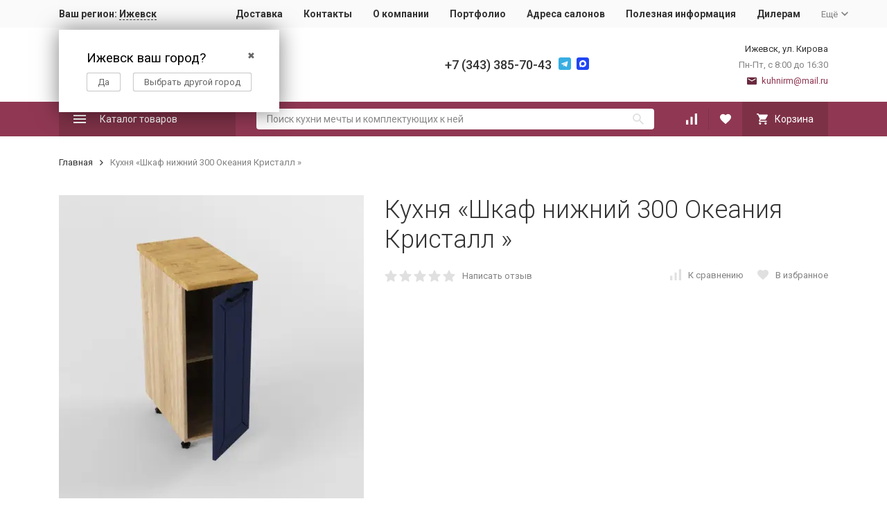

--- FILE ---
content_type: text/html; charset=utf-8
request_url: https://izhevsk.kitchenrm.ru/shkaf-nizhniy-300-okeaniya-kristall/
body_size: 20809
content:


	

	

	

	

	

	
<!DOCTYPE html><html lang="ru"><head prefix="og: http://ogp.me/ns# fb: http://ogp.me/ns/fb# product: http://ogp.me/ns/product#"><!-- meta --><meta http-equiv="Content-Type" content="text/html; charset=utf-8" /><meta name="viewport" content="width=device-width, initial-scale=1, maximum-scale=1" /><meta http-equiv="x-ua-compatible" content="IE=edge" /><meta name="format-detection" content="telephone=no" /><title>Кухня «Шкаф нижний 300 Океания Кристалл » купить в Ижевске – Фабрика «Кухни РМ»
</title><meta name="Description" content="Кухонный гарнитур «Шкаф нижний 300 Океания Кристалл » на заказ от фабрики «Кухни РМ» – крупнейшего производителя кухонных гарнитуров в России. Цена от зависит от комплектации. Доставка по Ижевску." /><meta name="Keywords" content="Кухня «Шкаф нижний 300 Океания Кристалл »" /><meta name="theme-color" content="#9CC2CE"><link rel="icon" href="/favicon.ico" type="image/x-icon"><!-- css --><style>:root {--container-width: 1200px;--svg-sprite-url: url("/wa-data/public/site/themes/megashop2/svg/css-sprite.svg?v=1.11.0.1769596876");}:root {--home-slider-height: auto;--home-slider-height-adaptive: auto;}</style><style>:root {--primary-color: #903853;--primary-color-hover: rgb(162,63,92);--primary-color-alpha-5: rgba(144, 56, 83, .5);--dark-color: #6a293d;--dark-color-alpha-5: rgba(106, 41, 61, .5);--accent-color: rgb(125,49,71);--accent-color-hover: rgb(106,41,61);--light-color: #ffebf2;--light-color-hover: rgb(255,209,225);--footer-text-color: white;--price-with-compare-color: #ff3131;}</style><link href="https://fonts.googleapis.com/css?family=Roboto:300,300i,400,400i,500,500i,700,700i&amp;subset=cyrillic" rel="stylesheet" /><link href="/wa-content/font/ruble/arial/alsrubl-arial-regular.woff" rel="preload" as="font" type="font/woff2" crossorigin /><link href="/wa-data/public/site/themes/megashop2/assets/megashop.dependencies.main.css?v=1.11.0.1769596876" rel="preload" as="style" onload="this.rel = 'stylesheet'"  /> <link href="/wa-data/public/site/themes/megashop2/css/megashop.site.min.css?v=1.11.0.1769596876" rel="stylesheet"  /> <link href="/wa-data/public/shop/themes/megashop2/css/megashop.shop.min.css?v=1.11.0.1769596876" rel="stylesheet"  /><style>body,button,select,input,textarea {font-family: 'Roboto', sans-serif;}.c-counter {padding: 2px 2px 1px;}</style><!-- js --><script>window.megashop = {};</script> <script>window.megashop.config = {"commons":{"info_panel_html":"<div class=\"c-info-panel c-info-panel_dark\"><div class=\"l-container\"><div class=\"c-info-panel__container\"><div class=\"c-info-panel__content-container\"><\/div><div class=\"c-info-panel__close-button-container\"><span class=\"c-info-panel__close-button\"><span class=\"l-image-box\"><svg class=\"c-svg-icon \" width=\"12\" height=\"12\" fill=\"currentColor\" ><use xlink:href=\"#megashop-icon_cross\"><\/use><\/svg><\/span><\/span><\/div><\/div><\/div><\/div>","select_html":"<label class=\"c-select  \"><select class=\"c-select__control \" ><\/select><span class=\"c-select__box\"><span class=\"c-select__content\"><\/span><span class=\"c-select__arrow\"><svg class=\"c-svg-icon c-select__arrow-icon\" width=\"10\" height=\"6\" fill=\"currentColor\" ><use xlink:href=\"#megashop-icon_arrow-bottom\"><\/use><\/svg><\/span><\/span><span class=\"c-select__dropdown\"><\/span><\/label>","radio_html":"<label class=\"c-radio\"><input class=\"c-radio__control \" type=\"radio\"  value=\"1\"   \/><span class=\"c-radio__box\"><span class=\"c-radio__arrow\"><\/span><\/span><\/label>","checkbox_html":"<label class=\"c-checkbox\"><input class=\"c-checkbox__control \" type=\"checkbox\"  value=\"1\"   \/><span class=\"c-checkbox__box\"><span class=\"c-checkbox__arrow\"><\/span><\/span><\/label>","input_file_html":"<label class=\"c-input-file\"><input type=\"file\"  class=\"c-input-file__control\" \/><span class=\"c-input-file__box\"><span class=\"c-input-file__button-box\"><button class=\"c-input-file__button c-button c-button_style_inverse\" type=\"button\">\u0412\u044b\u0431\u0435\u0440\u0438\u0442\u0435 \u0444\u0430\u0439\u043b<\/button><\/span><span class=\"c-input-file__file-box\">\u0424\u0430\u0439\u043b \u043d\u0435 \u0432\u044b\u0431\u0440\u0430\u043d<\/span><\/span><\/label>","pseudo_link_icon_box_html":"<span class=\"c-pseudo-link-box   \"><span class=\"l-icon-box \"><span class=\"l-icon-box__icon\"> <\/span><span class=\"l-icon-box__content\"><span class=\"c-pseudo-link-box__link\" data-plain-text=\"0\"><\/span><\/span><\/span><\/span>","wa_url":"\/","login_url":"\/login\/","signup_url":"\/signup\/","forgotpassword_url":"\/forgotpassword\/","svg":{"symbols_sprite":"\/wa-data\/public\/site\/themes\/megashop2\/svg\/symbols-sprite.svg?v=1.11.0.1769596876","spinner":"<span class=\"c-spinner\"><span class=\"l-image-box\"><svg class=\"c-svg-icon c-spinner__icon \" width=\"61\" height=\"61\" fill=\"light_color\" ><use xlink:href=\"#megashop-icon_spinner\"><\/use><\/svg><\/span><\/span>","trash":"<svg class=\"c-svg-icon \" width=\"16\" height=\"16\" fill=\"currentColor\" ><use xlink:href=\"#megashop-icon_trash\"><\/use><\/svg>","arrow_left":"<svg class=\"c-svg-icon \" width=\"6\" height=\"10\" fill=\"currentColor\" ><use xlink:href=\"#megashop-icon_arrow-left\"><\/use><\/svg>","arrow_right":"<svg class=\"c-svg-icon \" width=\"6\" height=\"10\" fill=\"currentColor\" ><use xlink:href=\"#megashop-icon_arrow-right\"><\/use><\/svg>","arrow_bottom":"<svg class=\"c-svg-icon \" width=\"10\" height=\"6\" fill=\"currentColor\" ><use xlink:href=\"#megashop-icon_arrow-bottom\"><\/use><\/svg>","cross":"<svg class=\"c-svg-icon \" width=\"12\" height=\"12\" fill=\"currentColor\" ><use xlink:href=\"#megashop-icon_cross\"><\/use><\/svg>","available":"<svg class=\"c-svg-icon \" width=\"16\" height=\"16\" fill=\"currentColor\" ><use xlink:href=\"#megashop-icon_available\"><\/use><\/svg>","no_available":"<svg class=\"c-svg-icon \" width=\"16\" height=\"16\" fill=\"currentColor\" ><use xlink:href=\"#megashop-icon_no-available\"><\/use><\/svg>"},"analytics":{"ym_counter":"75228559","goals":{"add_to_cart":{"ym":"","ga_category":"","ga_action":""},"user_reg":{"ym":"","ga_category":"","ga_action":""},"add_review":{"ym":"","ga_category":"","ga_action":""},"add_to_compare":{"ym":"","ga_category":"","ga_action":""},"add_to_favorite":{"ym":"","ga_category":"","ga_action":""},"quick_view":{"ym":"","ga_category":"","ga_action":""}}},"header_variant":"1","is_cookie":false,"is_mobile":false,"catalog_onenter_timeout":500,"catalog_onleave_timeout":300,"cart_onenter_timeout":500,"cart_onleave_timeout":300,"ya_share_source":"yastatic"},"language":{"item":"\u0448\u0442.","\u0413\u043e\u0434":"\u0413\u043e\u0434","\u0421\u043c\u0435\u043d\u0438\u0442\u044c \u043f\u0430\u0440\u043e\u043b\u044c":"\u0421\u043c\u0435\u043d\u0438\u0442\u044c \u043f\u0430\u0440\u043e\u043b\u044c","\u0424\u0430\u0439\u043b \u043d\u0435 \u0432\u044b\u0431\u0440\u0430\u043d":"\u0424\u0430\u0439\u043b \u043d\u0435 \u0432\u044b\u0431\u0440\u0430\u043d","\u0412\u0445\u043e\u0434 \u043d\u0430 \u0441\u0430\u0439\u0442":"\u0412\u0445\u043e\u0434 \u043d\u0430 \u0441\u0430\u0439\u0442"},"shop":{"home_url":"\/","search_url":"\/search\/","cart_url":"\/order\/","cart_add_url":"\/cart\/add\/","cart_save_url":"\/cart\/save\/","cart_delete_url":"\/cart\/delete\/","compare_url":"\/compare\/","compare_id_url":"\/compare\/{$id}\/","compare_url_variant":"default","data_regions_url":"\/data\/regions\/","data_shipping_url":"\/data\/shipping\/","search_query":"","to_toggle_cart_button":true,"zero_price_text":"\u0426\u0435\u043d\u0430 \u043f\u043e \u0437\u0430\u043f\u0440\u043e\u0441\u0443","is_enabled_2x":1,"is_enabled_srcset":true,"path":[],"add_affiliate_bonus_string":"\u042d\u0442\u043e\u0442 \u0437\u0430\u043a\u0430\u0437 \u0434\u043e\u0431\u0430\u0432\u0438\u0442 \\<strong\\>\\+(.*) \u0431\u043e\u043d\u0443\u0441\u043d\u044b\u0445 \u0431\u0430\u043b\u043b\u043e\u0432\\<\/strong\\>, \u043a\u043e\u0442\u043e\u0440\u044b\u0435 \u0432\u044b \u0437\u0430\u0442\u0435\u043c \u0441\u043c\u043e\u0436\u0435\u0442\u0435 \u0438\u0441\u043f\u043e\u043b\u044c\u0437\u043e\u0432\u0430\u0442\u044c \u0434\u043b\u044f \u043f\u043e\u043b\u0443\u0447\u0435\u043d\u0438\u044f \u0434\u043e\u043f\u043e\u043b\u043d\u0438\u0442\u0435\u043b\u044c\u043d\u044b\u0445 \u0441\u043a\u0438\u0434\u043e\u043a\\.","currency_info":{"RUB":{"code":"RUB","sign":"\u0440\u0443\u0431.","sign_html":"<span class=\"ruble\">\u20bd<\/span>","sign_position":1,"sign_delim":" ","decimal_point":",","frac_digits":"2","thousands_sep":" "},"USD":{"code":"USD","sign":"$","sign_html":"$","sign_position":0,"sign_delim":"","decimal_point":",","frac_digits":"2","thousands_sep":" "},"EUR":{"code":"EUR","sign":"\u20ac","sign_html":"\u20ac","sign_position":0,"sign_delim":"","decimal_point":",","frac_digits":"2","thousands_sep":" "}},"currency":"RUB","primary_currency":"RUB","add_to_cart_effect":"modal_cross","slider_breakpoints":{"reviews_thumbs":{"10000":{"slidesPerView":4},"1485":{"slidesPerView":4},"1199":{"slidesPerView":3,"spaceBetween":30},"855":{"slidesPerView":2,"spaceBetween":30},"550":{"slidesPerView":1,"spaceBetween":30}},"brands_thumbs":{"1199":{"slidesPerView":4},"767":{"slidesPerView":1}},"posts_thumbs":{"10000":{"slidesPerView":4},"1485":{"slidesPerView":4},"1199":{"slidesPerView":4,"spaceBetween":30},"1000":{"spaceBetween":15},"768":{"slidesPerView":3,"spaceBetween":15},"555":{"slidesPerView":2,"spaceBetween":15},"424":{"slidesPerView":1}},"products_thumbs":{"1485":{"slidesPerView":"auto","spaceBetween":30},"1400":{"slidesPerView":4,"spaceBetween":30},"1199":{"slidesPerView":3,"spaceBetween":30},"855":{"slidesPerView":2,"spaceBetween":30},"550":{"slidesPerView":1,"spaceBetween":30}},"products_thumbs_cols":{"1485":{"slidesPerView":"auto","spaceBetween":30},"1400":{"slidesPerView":4,"spaceBetween":30},"1199":{"slidesPerView":3,"spaceBetween":30},"767":{"slidesPerView":2,"spaceBetween":30},"550":{"slidesPerView":2,"spaceBetween":30},"440":{"slidesPerView":2,"spaceBetween":15},"380":{"slidesPerView":2,"spaceBetween":10},"374":{"slidesPerView":2,"spaceBetween":6}},"products_thumbs_compact":{"440":{"slidesPerView":1}}},"images_sizes":{"thumbs":{"375":345,"425":393,"767":360},"m-thumbs":{"425":195,"560":260,"767":360}}},"photos":{"slider_breakpoints":{"photo_page":{"991":{"slidesPerView":4,"spaceBetween":10}}}}};</script><script>window.megashop.shop = {};</script><script>window.megashop.blog = {};</script><script>window.megashop.photos = {};</script><script src="/wa-data/public/site/themes/megashop2/assets/megashop.dependencies.commons.js?v=1.11.0.1769596876"></script><script src="/wa-data/public/site/themes/megashop2/assets/megashop.dependencies.main.js?v=1.11.0.1769596876"></script><script src="/wa-data/public/site/themes/megashop2/js/megashop.common.min.js?v=1.11.0.1769596876"></script><script src="/wa-data/public/site/themes/megashop2/assets/megashop.dependencies.secondary.js?v=1.11.0.1769596876" defer></script><script src="/wa-data/public/site/themes/megashop2/js/megashop.site.min.js?v=1.11.0.1769596876" defer></script><script src="/wa-data/public/shop/themes/megashop2/js/megashop.shop.min.js?v=1.11.0.1769596876" defer></script><script src="/wa-data/public/blog/themes/megashop2/js/megashop.blog.min.js?v=1.11.0.1769596876" defer></script><script src="/wa-apps/photos/themes/megashop2/js/megashop.photos.min.js?v=1.11.0.1769596876" defer></script><script src="https://yastatic.net/es5-shims/0.0.2/es5-shims.min.js?v=1.11.0.1769596876" defer></script><script src="https://yastatic.net/share2/share.js?v=1.11.0.1769596876" defer></script><script>window.megashop && window.megashop.Svg ? window.megashop.Svg.load() : document.addEventListener('DOMContentLoaded', function () {window.megashop.Svg.load();});</script><meta property="og:type" content="website">
<meta property="og:title" content="Кухня «Шкаф нижний 300 Океания Кристалл » купить в Ижевске – Фабрика «Кухни РМ»
">
<meta property="og:image" content="https://izhevsk.kitchenrm.ru/wa-data/public/shop/products/12/17/1712/images/5728/5728.750x0.jpg">
<meta property="og:url" content="https://izhevsk.kitchenrm.ru/shkaf-nizhniy-300-okeaniya-kristall/">
<meta property="product:price:amount" content="4900">
<meta property="product:price:currency" content="RUB">
<meta property="og:description" content="Кухонный гарнитур «Шкаф нижний 300 Океания Кристалл » на заказ от фабрики «Кухни РМ» – крупнейшего производителя кухонных гарнитуров в России. Цена от зависит от комплектации. Доставка по Ижевску.">
<!-- Yandex.Metrika counter -->
<script type="text/javascript" >
   (function(m,e,t,r,i,k,a){m[i]=m[i]||function(){(m[i].a=m[i].a||[]).push(arguments)};
   m[i].l=1*new Date();k=e.createElement(t),a=e.getElementsByTagName(t)[0],k.async=1,k.src=r,a.parentNode.insertBefore(k,a)})
   (window, document, "script", "https://mc.yandex.ru/metrika/tag.js", "ym");

   ym(75228559, "init", {
        clickmap:true,
        trackLinks:true,
        accurateTrackBounce:true
   });
</script>
<noscript><div><img src="https://mc.yandex.ru/watch/75228559" style="position:absolute; left:-9999px;" alt="" /></div></noscript>
<!-- /Yandex.Metrika counter -->
<meta name="yandex-verification" content="5bff0293c06e8622" />
<meta name="google-site-verification" content="7V-ENU0Tr67GHakMjTK9vG-eIjp6iK6_FewzdsltmxI" /><!-- plugin hook: 'frontend_head' --><!-- frontend_head.regions-plugin -->
<script src="/wa-content/js/jquery-plugins/jquery.cookie.js" defer></script>
<script>
jQuery(function($) {
	if ($.cookie('shop_region_remember_address'))
	{
		return;
	}

	var selector = '[name$="[address.shipping][city]"], [name$="[address.shipping][region]"], [name$="[address.shipping][country]"]';
	var $change_listener = $(document).on('change', selector, function() {
		$.cookie('shop_region_remember_address', '1', {expires: 200, path: '/'});
		$change_listener.off('change');
	});
});
</script></head><body class="c-page c-page_regions c-page_container-narrow"><style>jdiv.wrap__hsE5x {z-index: 2147483646;}</style><script>window.megashop && window.megashop.Svg ? window.megashop.Svg.init() : document.addEventListener('DOMContentLoaded', function () {window.megashop.Svg.init();});document.addEventListener('DOMContentLoaded', function () {window.megashop.IEScheme.init();});</script><div class="c-microdata"><div itemscope itemtype="http://schema.org/WebSite"><link itemprop="url" href="https://izhevsk.kitchenrm.ru" /><form itemprop="potentialAction" itemscope itemtype="http://schema.org/SearchAction"><meta itemprop="target" content="https://izhevsk.kitchenrm.ru/search/?query={query}" /><input itemprop="query-input" type="text" name="query" /><input type="submit" /></form></div></div><div class="c-microdata"><div itemscope itemtype="http://schema.org/Organization"><link itemprop="url" href="https://izhevsk.kitchenrm.ru" /><meta itemprop="name" content="Кухни РМ" /><meta itemprop="address" content="" /><meta itemprop="telephone" content="" /><div itemprop="logo" itemscope itemtype="http://schema.org/ImageObject"><link itemprop="image" href="/wa-data/public/site/themes/megashop2/img/logo.png?v1621945136" /><link itemprop="contentUrl" href="/wa-data/public/site/themes/megashop2/img/logo.png?v1621945136" /></div></div></div><div class="l-index"><div class="c-header-overlay"></div><div class="l-index__wrapper"><header class="l-index__header"><div class="l-header r-hidden-md"><div class="l-header__top-bar"><div class="c-header-top-bar"><div class="l-container"><div class="c-header-top-bar__container"><span class="c-link-decorator"><!-- plugin hook: 'frontend_header' --></span><div class="c-header-top-bar__container-region"><style>.hide-indicator .indicator {display: none;}.shop-regions__button_hidden {opacity: 0;}.shop-regions__ip-analyzer-variants_hidden {display: none;}</style><link rel="stylesheet" href="/wa-apps/shop/plugins/regions/css/window.css?v=1769596876"><script type="text/javascript">if (typeof shopRegions != 'object'){shopRegions = { };}shopRegions.cookie_domain = ".kitchenrm.ru";shopRegions.current_region_id = "37";shopRegions.current_region_code = "rus18";shopRegions.number_of_columns = "3";shopRegions.regions_sidebar_enable = false;shopRegions.enable_group_by_letter = false;shopRegions.trigger_environment_restore_url = "\/regions\/restore_user_environment\/";shopRegions.request_redirect_url = "\/regions\/get_redirect_url\/";shopRegions.load_popup_content_url = "\/regions\/get_popup_content\/";shopRegions.current_city = {"id":"37","country_iso3":"rus","region_code":"18","name":"\u0418\u0436\u0435\u0432\u0441\u043a","storefront":"izhevsk.kitchenrm.ru\/*","phone":"+7 (343) 385-70-43","email":"kuhnirm@mail.ru","schedule":"","is_popular":"0","is_enable":"1","is_default_for_storefront":"1","sort":"36","domain_id":"36","route":"*","create_datetime":"2022-03-29 15:45:13","update_datetime":"2025-09-25 13:03:59","country_name":"\u0420\u043e\u0441\u0441\u0438\u0439\u0441\u043a\u0430\u044f \u0424\u0435\u0434\u0435\u0440\u0430\u0446\u0438\u044f","domain_name":"izhevsk.kitchenrm.ru","domain_title":"","storefront_title":"\/*"};shopRegions.cities = [{"id":"37","country_iso3":"rus","region_code":"18","name":"\u0418\u0436\u0435\u0432\u0441\u043a","storefront":"izhevsk.kitchenrm.ru\/*","phone":"+7 (343) 385-70-43","email":"kuhnirm@mail.ru","schedule":"","is_popular":"0","is_enable":"1","is_default_for_storefront":"1","sort":"36","domain_id":"36","route":"*","create_datetime":"2022-03-29 15:45:13","update_datetime":"2025-09-25 13:03:59","country_name":"\u0420\u043e\u0441\u0441\u0438\u0439\u0441\u043a\u0430\u044f \u0424\u0435\u0434\u0435\u0440\u0430\u0446\u0438\u044f","domain_name":"izhevsk.kitchenrm.ru","domain_title":"","storefront_title":"\/*"}];shopRegions.suggested_region_id = 0;</script><script type="text/javascript" src="/wa-apps/shop/plugins/regions/js/window.js?v=1769596876" defer></script><div class="shop-regions"><div class="shop-regions__button shop-regions__button_hidden js-shop-regions__button"><div class="shop-regions-button">
  	Ваш регион:
  	<a class="shop-regions__link shop-regions-button__link shop-regions__link_pseudo shop-regions__trigger-show-window">Ижевск</a>
</div>
</div><div class="shop-regions__ip-analyzer-variants shop-regions__ip-analyzer-variants_hidden js-shop-regions__ip-analyzer-variants"><div class="shop-regions-ip-analyzer">
	<div class="shop-regions-ip-analyzer__wrapper">
		<div class="shop-regions__button-close shop-regions-ip-analyzer__button-close shop-regions-ip-analyzer__trigger-confirm-current-city">✖</div>

		<div class="shop-regions-ip-analyzer__header">Ижевск ваш город?</div>
		<div class="shop-regions-ip-analyzer__triggers">

			<div class="shop-regions__trigger-switch-city shop-regions-ip-analyzer__button shop-regions-ip-analyzer__trigger-switch-city"
				data-id="37">Да
			</div>
			<div class="shop-regions-ip-analyzer__trigger-select-city shop-regions-ip-analyzer__button">Выбрать другой город</div>

		</div>
	</div>
</div></div></div>
</div><nav class="c-header-top-bar__container-nav"><ul class="l-header-top-bar-links"><li class="l-header-top-bar-links__item"><a class="c-link c-link_style_alt-gray" href="/dostavka/" target="_self">Доставка</a></li><li class="l-header-top-bar-links__item"><a class="c-link c-link_style_alt-gray" href="/kontakty/" target="_self">Контакты</a></li><li class="l-header-top-bar-links__item"><a class="c-link c-link_style_alt-gray" href="/o-kompanii/" target="_self">О компании</a></li><li class="l-header-top-bar-links__item"><a class="c-link c-link_style_alt-gray" href="/category/nashi-raboty/" target="_self">Портфолио</a></li><li class="l-header-top-bar-links__item"><a class="c-link c-link_style_alt-gray" href="/adresa-salonov/" target="_self">Адреса салонов</a></li><li class="l-header-top-bar-links__item"><a class="c-link c-link_style_alt-gray" href="/polezno-info/" target="_self">Полезная информация</a></li><li class="l-header-top-bar-links__item"><a class="c-link c-link_style_alt-gray" href="/dileram/  " target="_self">Дилерам</a></li><li class="l-header-top-bar-links__item"><div class="c-dropdown"><span class="c-pseudo-link-box c-pseudo-link-box_style_alt-gray c-pseudo-link-box_link "><span class="l-icon-box l-icon-box_size_s"><span class="l-icon-box__content"><span class="c-pseudo-link-box__link" data-plain-text="0">Ещё</span></span><span class="l-icon-box__icon"><svg class="c-svg-icon c-pseudo-link-box__icon c-dropdown__icon" width="10" height="6" fill="currentColor" ><use xlink:href="#megashop-icon_arrow-bottom"></use></svg></span></span></span><div class="c-dropdown__dropdown"><div class="c-dropdown-links"><div class="c-dropdown-links__item"><a class="c-link c-link_style_alt-gray c-dropdown-links__link" href="/vacancy/" target="_self">Вакансии</a></div></div></div></div></li></ul></nav></div></div></div></div><div class="l-header__middle-bar"><div class="c-header-middle-bar "><div class="l-container"><div class="c-header-middle-bar__container"><div class="c-header-middle-bar__container-logo"><a class="l-image-box l-image-box_contain" href="/"><img src="/wa-data/public/site/themes/megashop2/img/logo.png?v1621945136" alt="Фабрика Кухни РМ" /></a></div><div class="c-header-middle-bar__container-main"><div class="c-header-middle-bar-contacts "><div class="c-header-middle-bar-contacts__phone-container c-header-middle-bar-contacts__phone-container_phone-1"></div><div class="c-header-middle-bar-contacts__phone-container c-header-middle-bar-contacts__phone-container_phone-2"><div class="c-header-middle-bar-phone "><div class="c-header-middle-bar-phone__phone">+7 (343) 385-70-43</div></div><div class="c-header-middle-bar__messengers-container"><div class="c-messengers"><div class="c-messengers__messenger"><a class="l-image-box" href="https://t.me/fabrika_kuhni_RM"><svg class="c-svg-icon " width="18" height="18"  ><use xlink:href="#megashop-icon_telegram"></use></svg></a></div><div class="c-messengers__messenger"><a class="l-image-box" href="https://max.ru/u/f9LHodD0cOJu_6cTNLGeH4L32HAGHmCz5jCaQf2WDnjoqJRxDYVT4JmK6Nc" target="_blank"><svg xmlns="http://www.w3.org/2000/svg" width="18" height="18" viewBox="0 0 18 18" fill="none"><g clip-path="url(#clip0_1_2)"><path d="M15 0H3C1.34315 0 0 1.34315 0 3V15C0 16.6569 1.34315 18 3 18H15C16.6569 18 18 16.6569 18 15V3C18 1.34315 16.6569 0 15 0Z" fill="#2045F6"/><mask id="mask0_1_2" style="mask-type:luminance" maskUnits="userSpaceOnUse" x="4" y="4" width="10" height="10"><path d="M14 4H4V14H14V4Z" fill="white"/></mask><g mask="url(#mask0_1_2)"><path d="M4.00099 8.98382C3.98514 8.35185 4.12637 7.65282 4.41499 6.98447C4.63487 6.47485 4.93933 6.02078 5.31887 5.61612C5.76941 5.1357 6.2926 4.75628 6.88583 4.47932C7.62445 4.13451 8.40556 3.98201 9.21983 4.0017C9.93264 4.01897 10.61 4.18489 11.2479 4.50297C12.1331 4.94439 12.8213 5.59947 13.3198 6.45839C13.5761 6.89997 13.7621 7.37035 13.8722 7.86612C14.0324 8.58693 14.0446 9.31251 13.8933 10.0403C13.8345 10.3226 13.7545 10.598 13.6525 10.864C13.4783 11.3185 13.2278 11.732 12.925 12.1147C12.5801 12.5506 12.1751 12.9159 11.7097 13.2157C11.1426 13.581 10.5266 13.8153 9.86145 13.9208C9.33053 14.0049 8.79979 14.0032 8.26983 13.9193C7.89572 13.86 7.55664 13.7073 7.23903 13.5039C7.14133 13.4412 7.04437 13.3769 6.95079 13.3084C6.89433 13.2669 6.86118 13.2727 6.80903 13.3239C6.3696 13.7549 5.84999 14.0053 5.22699 13.9998C4.96322 13.9975 4.78699 13.8559 4.73279 13.6295C4.72545 13.5992 4.7211 13.5671 4.72129 13.5361C4.72299 13.0013 4.60852 12.4852 4.47333 11.9728C4.32179 11.3973 4.16514 10.8229 4.08456 10.2315C4.03279 9.85012 4.00341 9.46689 4.00099 8.98382ZM6.46564 9.50062C6.46356 9.96909 6.51064 10.391 6.60456 10.8068C6.65033 11.0091 6.70379 11.2101 6.80487 11.3943C6.8996 11.567 6.98599 11.5956 7.15545 11.5004C7.31491 11.4105 7.45499 11.2939 7.5866 11.1679C7.64195 11.1148 7.6826 11.1012 7.75564 11.1465C8.12691 11.3763 8.52664 11.5263 8.96849 11.5265C9.5706 11.5267 10.1085 11.3463 10.5859 10.9652C11.0568 10.5891 11.3593 10.1146 11.4968 9.53112C11.638 8.93135 11.5438 8.36016 11.2594 7.82085C10.983 7.29705 10.5694 6.91416 10.0318 6.67055C9.52749 6.44189 8.99995 6.38147 8.46222 6.5067C7.99045 6.61639 7.58545 6.85316 7.24995 7.2137C6.96999 7.51451 6.77533 7.86082 6.65087 8.2482C6.51606 8.66801 6.45999 9.10109 6.46564 9.50062Z" fill="white"/></g></g><defs><clipPath id="clip0_1_2"><rect width="18" height="18" fill="white"/></clipPath></defs></svg></a></div></div></div></div><div class="c-header-middle-bar-contacts__address-container"><div class="c-header-middle-bar-address"><div class="c-header-middle-bar-address__address">Ижевск,&nbsp;ул. Кирова</div><div class="c-header-middle-bar-address__hint">			Пн-Пт, с 8:00 до 16:30
		
	</div><div class="c-header-middle-bar-address__hint"><a class="c-link-box  " href="mailto:kuhnirm@mail.ru" ><span class="l-icon-box "><span class="l-icon-box__icon"><svg class="c-svg-icon c-link-box__icon " width="14" height="14" fill="currentColor" ><use xlink:href="#megashop-icon_mail"></use></svg></span><span class="l-icon-box__content"><span class="c-link-box__link" data-plain-text="0">kuhnirm@mail.ru</span></span></span></a></div></div></div></div></div></div></div></div></div><div class="l-header__bottom-bar"><div class="c-header-bottom-bar"><div class="l-container"><div class="c-header-bottom-bar__container"><div class="c-header-bottom-bar__container-shop-catalog"><span class="c-catalog-dropdown-button c-header-bottom-bar-shop-catalog-button c-button c-button_fill c-button_style_alt c-button_rect" data-trigger_type="click"><span class="l-icon-box l-icon-box_size_xl"><span class="l-icon-box__icon"><svg class="c-svg-icon " width="18" height="18" fill="#ffffff" ><use xlink:href="#megashop-icon_burger"></use></svg></span><span class="l-icon-box__content">Каталог товаров</span></span></span></div><div class="c-header-bottom-bar__container-search"><form class="c-input-search  c-input-search_style_inverse" action="/search/" ><div class="c-input-search__input-container"><input class="c-input-search__input c-input-text c-input-text_size_s c-input-text_fill" name="query" placeholder="Поиск кухни мечты и комплектующих к ней" value="" autocomplete="off" /></div><div class="c-input-search__button-container"><button class="c-input-search__button c-button c-button_style_transparent"><svg class="c-svg-icon " width="16" height="16" fill="currentColor" ><use xlink:href="#megashop-icon_search"></use></svg></button></div></form></div><div class="c-header-bottom-bar__container-shop-links"><div class="c-header-bottom-bar-shop-links"><div class="c-header-bottom-bar-shop-links__item-container"><div class="c-header-bottom-bar-shop-links__item"><a class="c-button c-button_rect c-button_fill c-header-bottom-bar-shop-links__link c-compare-link" href="/compare/"><span class="l-icon-box"><span class="l-icon-box__icon"><span class="l-image-box"><span class="c-counter c-compare-counter c-counter_empty">0</span><svg class="c-svg-icon " width="16" height="16" fill="#ffffff" ><use xlink:href="#megashop-icon_compare"></use></svg></span></span></span></a></div></div><div class="c-header-bottom-bar-shop-links__item-container"><div class="c-header-bottom-bar-shop-links__item"><a class="c-button c-button_rect c-button_fill c-header-bottom-bar-shop-links__link" href="/search/?list=favorite"><span class="l-icon-box"><span class="l-icon-box__icon"><span class="l-image-box"><span class="c-counter c-favorite-counter c-counter_empty">0</span><svg class="c-svg-icon " width="16" height="16" fill="#ffffff" ><use xlink:href="#megashop-icon_favorite"></use></svg></span></span></span></a></div></div><div class="c-header-bottom-bar-shop-links__item-container"><div class="c-header-bottom-bar-shop-links__item"><div class="c-cart-popup-container"><a class="c-button c-button_rect c-button_fill c-button_style_alt c-header-bottom-bar-shop-links__link-cart" href="/order/"><span class="l-icon-box l-icon-box_size_l"><span class="l-icon-box__icon"><span class="l-image-box"><span class="c-counter c-cart-counter c-counter_empty">0</span><svg class="c-svg-icon " width="16" height="16" fill="#ffffff" ><use xlink:href="#megashop-icon_cart"></use></svg></span></span><span class="l-icon-box__content">Корзина</span></span></a><div class="c-cart-popup-container__popup"></div></div></div></div></div></div></div></div></div></div><div class="l-header__dropdown-bar "><div class="c-header-dropdown-bar"><div class="l-container c-header-dropdown-bar__container"><div class="c-catalog-dropdown" data-is_overlay_enabled="true" data-trigger_type="click"><div class="c-catalog-extend c-catalog-extend_fixed-width"><nav class="c-catalog-extend__list-container"><ul class="c-catalog-list  " ><li class="c-catalog-list__item c-catalog-list__item_has-children" data-category_id="1"><span class="c-catalog-list__content "><a class="c-catalog-list__link"  style="font-weight: bold;" href="/category/kukhni/">Кухни на заказ</a><svg class="c-svg-icon c-catalog-list__arrow-icon" width="6" height="10" fill="currentColor" ><use xlink:href="#megashop-icon_arrow-right"></use></svg></span></li><li class="c-catalog-list__item " data-category_id="117"><span class="c-catalog-list__content "><span class="c-catalog-list__item-container"><span class="c-catalog-list__item-image-container"><span class="c-catalog-list__item-image c-lazy-image-provider" data-src="/wa-data/public/site/blog-prew/modul.jpg" data-alt="Модульные кухни" ></span><noscript><img src="/wa-data/public/site/blog-prew/modul.jpg" alt="Модульные кухни" class="c-catalog-list__item-image" /></noscript></span><span class="c-catalog-list__item-content-container"><a class="c-catalog-list__link"  href="/category/seriynye/">Модульные кухни</a></span></span></span></li><li class="c-catalog-list__item " data-category_id="91"><span class="c-catalog-list__content "><a class="c-catalog-list__link"  href="/category/kukhni-optom/">Кухни оптом</a></span></li><li class="c-catalog-list__item " data-category_id="74"><span class="c-catalog-list__content "><a class="c-catalog-list__link"  href="/category/modulnye-kukhni-gostinye/">Кухни-гостиные</a></span></li><li class="c-catalog-list__item c-catalog-list__item_has-children" data-category_id="2"><span class="c-catalog-list__content "><a class="c-catalog-list__link"  href="/category/materialy/">Материалы</a><svg class="c-svg-icon c-catalog-list__arrow-icon" width="6" height="10" fill="currentColor" ><use xlink:href="#megashop-icon_arrow-right"></use></svg></span></li><li class="c-catalog-list__item " data-category_id="4"><span class="c-catalog-list__content "><a class="c-catalog-list__link"  href="/category/vitrazhi/">Витражи</a></span></li><li class="c-catalog-list__item c-catalog-list__item_has-children" data-category_id="88"><span class="c-catalog-list__content "><span class="c-catalog-list__item-container"><span class="c-catalog-list__item-image-container"><span class="c-catalog-list__item-image c-lazy-image-provider" data-src="/wa-data/public/site/home-thumbs/шкафы обложка.jpg" data-alt="Шкафы распашные" ></span><noscript><img src="/wa-data/public/site/home-thumbs/шкафы обложка.jpg" alt="Шкафы распашные" class="c-catalog-list__item-image" /></noscript></span><span class="c-catalog-list__item-content-container"><a class="c-catalog-list__link"  href="/category/shkafy-raspashnye/">Шкафы распашные</a></span></span><svg class="c-svg-icon c-catalog-list__arrow-icon" width="6" height="10" fill="currentColor" ><use xlink:href="#megashop-icon_arrow-right"></use></svg></span></li></ul></nav><div class="c-catalog-extend__columns-container"><div class="c-catalog-extend__columns" data-category_id="1"><div class="c-catalog-columns-header"><a href="/category/kukhni/" class="c-catalog-columns-header__title c-header c-header_h4 c-link c-link_style_hover">Кухни на заказ</a></div><div class="c-catalog-columns " style="columns:3;-moz-columns:3;-webkit-columns:3"><div class="c-catalog-columns__category-container c-catalog-columns__category-container_break-avoid"><div class="c-catalog-columns__category"><span class="c-catalog-columns__content"><a class="c-catalog-columns__link c-link c-link_style_hover" href="/category/kukhni/klassicheskie/">Классические</a></span></div></div><div class="c-catalog-columns__category-container c-catalog-columns__category-container_break-avoid"><div class="c-catalog-columns__category"><span class="c-catalog-columns__content"><a class="c-catalog-columns__link c-link c-link_style_hover" href="/category/kukhni/sovremennye/">Современные</a></span></div></div><div class="c-catalog-columns__category-container c-catalog-columns__category-container_break-avoid"><div class="c-catalog-columns__category"><span class="c-catalog-columns__content"></span></div></div><div class="c-catalog-columns__category-container c-catalog-columns__category-container_break-avoid"><div class="c-catalog-columns__category"><span class="c-catalog-columns__content"></span></div></div><div class="c-catalog-columns__category-container c-catalog-columns__category-container_break-avoid"><div class="c-catalog-columns__category"><span class="c-catalog-columns__content"></span></div></div><div class="c-catalog-columns__category-container c-catalog-columns__category-container_break-avoid"><div class="c-catalog-columns__category"><span class="c-catalog-columns__content"></span></div></div><div class="c-catalog-columns__category-container c-catalog-columns__category-container_break-avoid"><div class="c-catalog-columns__category"><span class="c-catalog-columns__content"></span></div></div><div class="c-catalog-columns__category-container c-catalog-columns__category-container_break-avoid"><div class="c-catalog-columns__category"><span class="c-catalog-columns__content"></span></div></div><div class="c-catalog-columns__category-container c-catalog-columns__category-container_break-avoid"><div class="c-catalog-columns__category"><span class="c-catalog-columns__content"></span></div></div><div class="c-catalog-columns__category-container c-catalog-columns__category-container_break-avoid"><div class="c-catalog-columns__category"><span class="c-catalog-columns__content"></span></div></div><div class="c-catalog-columns__category-container c-catalog-columns__category-container_break-avoid"><div class="c-catalog-columns__category"><span class="c-catalog-columns__content"></span></div></div><div class="c-catalog-columns__category-container c-catalog-columns__category-container_break-avoid"><div class="c-catalog-columns__category"><span class="c-catalog-columns__content"></span></div></div><div class="c-catalog-columns__category-container c-catalog-columns__category-container_break-avoid"><div class="c-catalog-columns__category"><span class="c-catalog-columns__content"></span></div></div><div class="c-catalog-columns__category-container c-catalog-columns__category-container_break-avoid"><div class="c-catalog-columns__category"><span class="c-catalog-columns__content"></span></div></div><div class="c-catalog-columns__category-container c-catalog-columns__category-container_break-avoid"><div class="c-catalog-columns__category"><span class="c-catalog-columns__content"></span></div></div><div class="c-catalog-columns__category-container c-catalog-columns__category-container_break-avoid"><div class="c-catalog-columns__category"><span class="c-catalog-columns__content"></span></div></div><div class="c-catalog-columns__category-container c-catalog-columns__category-container_break-avoid"><div class="c-catalog-columns__category"><span class="c-catalog-columns__content"></span></div></div><div class="c-catalog-columns__category-container c-catalog-columns__category-container_break-avoid"><div class="c-catalog-columns__category"><span class="c-catalog-columns__content"></span></div></div><div class="c-catalog-columns__category-container c-catalog-columns__category-container_break-avoid"><div class="c-catalog-columns__category"><span class="c-catalog-columns__content"></span></div></div><div class="c-catalog-columns__category-container c-catalog-columns__category-container_break-avoid"><div class="c-catalog-columns__category"><span class="c-catalog-columns__content"></span></div></div><div class="c-catalog-columns__category-container c-catalog-columns__category-container_break-avoid"><div class="c-catalog-columns__category"><span class="c-catalog-columns__content"></span></div></div><div class="c-catalog-columns__category-container c-catalog-columns__category-container_break-avoid"><div class="c-catalog-columns__category"><span class="c-catalog-columns__content"></span></div></div><div class="c-catalog-columns__category-container c-catalog-columns__category-container_break-avoid"><div class="c-catalog-columns__category"><span class="c-catalog-columns__content"></span></div></div><div class="c-catalog-columns__category-container c-catalog-columns__category-container_break-avoid"><div class="c-catalog-columns__category"><span class="c-catalog-columns__content"></span></div></div><div class="c-catalog-columns__category-container c-catalog-columns__category-container_break-avoid"><div class="c-catalog-columns__category"><span class="c-catalog-columns__content"></span></div></div></div></div><div class="c-catalog-extend__columns" data-category_id="2"><div class="c-catalog-columns-header"><a href="/category/materialy/" class="c-catalog-columns-header__title c-header c-header_h4 c-link c-link_style_hover">Материалы</a></div><div class="c-catalog-columns " style="columns:3;-moz-columns:3;-webkit-columns:3"><div class="c-catalog-columns__category-container c-catalog-columns__category-container_break-avoid"><div class="c-catalog-columns__category"><span class="c-catalog-columns__content"><a class="c-catalog-columns__link c-link c-link_style_hover" href="/category/materialy/rastsvetki-korobov/">Расцветки коробов</a></span></div></div><div class="c-catalog-columns__category-container c-catalog-columns__category-container_break-avoid"><div class="c-catalog-columns__category"><span class="c-catalog-columns__content"><a class="c-catalog-columns__link c-link c-link_style_hover" href="/category/materialy/rastsvetki-fasadov/">Расцветки фасадов</a></span></div><div class="c-catalog-columns__subcategories"><div class="c-catalog-columns__subcategory"><a class="c-catalog-columns__subcategory-link c-link c-link_style_hover" href="/category/materialy/rastsvetki-fasadov/alyans/">Альянс</a></div><div class="c-catalog-columns__subcategory"><a class="c-catalog-columns__subcategory-link c-link c-link_style_hover" href="/category/materialy/rastsvetki-fasadov/premier-matt/">Premier Matt</a></div><div class="c-catalog-columns__subcategory"><a class="c-catalog-columns__subcategory-link c-link c-link_style_hover" href="/category/materialy/rastsvetki-fasadov/kategoriya-1/">Категория 1</a></div><div class="c-catalog-columns__subcategory"><a class="c-catalog-columns__subcategory-link c-link c-link_style_hover" href="/category/materialy/rastsvetki-fasadov/kategoriya-2/">Категория 2</a></div><div class="c-catalog-columns__subcategory"><a class="c-catalog-columns__subcategory-link c-link c-link_style_hover" href="/category/materialy/rastsvetki-fasadov/kategoriya-3/">Категория 3</a></div><div class="c-catalog-columns__subcategory"><a class="c-catalog-columns__subcategory-link c-link c-link_style_hover" href="/category/materialy/rastsvetki-fasadov/premium/">Премиум</a></div><div class="c-catalog-columns__subcategory"><a href="/category/materialy/rastsvetki-fasadov/" class="c-link"><span class="l-icon-box "><span class="l-icon-box__content">Смотреть все</span><span class="l-icon-box__icon"><svg class="c-svg-icon c-button__icon" width="12" height="12" fill="currentColor" ><use xlink:href="#megashop-icon_dict-arrow-right"></use></svg></span></span></a></div></div></div><div class="c-catalog-columns__category-container c-catalog-columns__category-container_break-avoid"><div class="c-catalog-columns__category"><span class="c-catalog-columns__content"><a class="c-catalog-columns__link c-link c-link_style_hover" href="/category/materialy/rastsvetki-stoleshnits/">Расцветки столешниц</a></span></div><div class="c-catalog-columns__subcategories"><div class="c-catalog-columns__subcategory"><a class="c-catalog-columns__subcategory-link c-link c-link_style_hover" href="/category/materialy/rastsvetki-stoleshnits/kollektsiya-unico/">Unico</a></div><div class="c-catalog-columns__subcategory"><a class="c-catalog-columns__subcategory-link c-link c-link_style_hover" href="/category/materialy/rastsvetki-stoleshnits/matovye/">Матовые</a></div><div class="c-catalog-columns__subcategory"><a class="c-catalog-columns__subcategory-link c-link c-link_style_hover" href="/category/materialy/rastsvetki-stoleshnits/glyantsevye/">Глянцевые</a></div><div class="c-catalog-columns__subcategory"><a class="c-catalog-columns__subcategory-link c-link c-link_style_hover" href="/category/materialy/rastsvetki-stoleshnits/premium/">Премиум</a></div></div></div><div class="c-catalog-columns__category-container c-catalog-columns__category-container_break-avoid"><div class="c-catalog-columns__category"><span class="c-catalog-columns__content"><a class="c-catalog-columns__link c-link c-link_style_hover" href="/category/materialy/frezerovki/">Фрезеровки</a></span></div></div><div class="c-catalog-columns__category-container c-catalog-columns__category-container_break-avoid"><div class="c-catalog-columns__category"><span class="c-catalog-columns__content"><a class="c-catalog-columns__link c-link c-link_style_hover" href="/category/materialy/stekla/">Стекла</a></span></div></div><div class="c-catalog-columns__category-container c-catalog-columns__category-container_break-avoid"><div class="c-catalog-columns__category"><span class="c-catalog-columns__content"><a class="c-catalog-columns__link c-link c-link_style_hover" href="/category/materialy/dekorativnye-elementy/">Декоративные элементы</a></span></div></div></div></div><div class="c-catalog-extend__columns" data-category_id="88"><div class="c-catalog-columns-header"><a href="/category/shkafy-raspashnye/" class="c-catalog-columns-header__title c-header c-header_h4 c-link c-link_style_hover">Шкафы распашные</a></div><div class="c-catalog-columns " style="columns:3;-moz-columns:3;-webkit-columns:3"><div class="c-catalog-columns__category-container c-catalog-columns__category-container_break-avoid"><div class="c-catalog-columns__category"><span class="c-catalog-columns__content"></span></div></div><div class="c-catalog-columns__category-container c-catalog-columns__category-container_break-avoid"><div class="c-catalog-columns__category"><span class="c-catalog-columns__content"></span></div></div><div class="c-catalog-columns__category-container c-catalog-columns__category-container_break-avoid"><div class="c-catalog-columns__category"><span class="c-catalog-columns__content"></span></div></div><div class="c-catalog-columns__category-container c-catalog-columns__category-container_break-avoid"><div class="c-catalog-columns__category"><span class="c-catalog-columns__content"></span></div></div><div class="c-catalog-columns__category-container c-catalog-columns__category-container_break-avoid"><div class="c-catalog-columns__category"><span class="c-catalog-columns__content"></span></div></div><div class="c-catalog-columns__category-container c-catalog-columns__category-container_break-avoid"><div class="c-catalog-columns__category"><span class="c-catalog-columns__content"></span></div></div><div class="c-catalog-columns__category-container c-catalog-columns__category-container_break-avoid"><div class="c-catalog-columns__category"><span class="c-catalog-columns__content"></span></div></div></div></div></div></div></div></div></div></div><div class="l-header__floating-bar"><div class="c-header-floating"><div class="l-container"><div class="c-header-floating__inner"><div class="c-header-floating__logo c-header-floating__logo_narrow-s"><a class="l-image-box l-image-box_contain" href="/"><img src="/wa-data/public/site/themes/megashop2/img/logo.png?v1621945136" alt="Кухни РМ" /></a></div><div class="c-header-floating__shop"><div class="c-header-floating__catalog"><span class="c-button c-button_style_transparent c-header-floating__dropdown-btn" data-trigger_type="click"><span class="l-icon-box l-icon-box_size_l"><span class="l-icon-box__icon"><span class="c-burger-icon" style="width:18px;height:12px"><span class="c-burger-icon__box"><span class="c-burger-icon__inner"></span></span></span></span><span class="l-icon-box__content">Каталог товаров</span></span></span></div><div class="c-header-floating__search"><form class="c-input-search  " action="/search/" ><div class="c-input-search__input-container"><input class="c-input-search__input c-input-text c-input-text_size_s c-input-text_fill" name="query" placeholder="Поиск кухни мечты и комплектующих к ней" value="" autocomplete="off" /></div><div class="c-input-search__button-container"><button class="c-input-search__button c-button c-button_style_transparent"><svg class="c-svg-icon " width="16" height="16" fill="currentColor" ><use xlink:href="#megashop-icon_search"></use></svg></button></div></form></div></div><div class="c-header-floating__contacts"><div class="c-header-floating__phone"><span class="c-header-floating__phone-value"></span><div class="c-header-floating__messengers-container"><div class="c-messengers" ><div class="c-messengers__messenger"><a class="l-image-box" href="https://t.me/fabrika_kuhni_RM"><svg class="c-svg-icon " width="18" height="18"  ><use xlink:href="#megashop-icon_telegram"></use></svg></a></div><div class="c-messengers__messenger"><a class="l-image-box" href="https://max.ru/u/f9LHodD0cOJu_6cTNLGeH4L32HAGHmCz5jCaQf2WDnjoqJRxDYVT4JmK6Nc" target="_blank"><svg xmlns="http://www.w3.org/2000/svg" width="18" height="18" viewBox="0 0 18 18" fill="none"><g clip-path="url(#clip0_1_2)"><path d="M15 0H3C1.34315 0 0 1.34315 0 3V15C0 16.6569 1.34315 18 3 18H15C16.6569 18 18 16.6569 18 15V3C18 1.34315 16.6569 0 15 0Z" fill="#2045F6"/><mask id="mask0_1_2" style="mask-type:luminance" maskUnits="userSpaceOnUse" x="4" y="4" width="10" height="10"><path d="M14 4H4V14H14V4Z" fill="white"/></mask><g mask="url(#mask0_1_2)"><path d="M4.00099 8.98382C3.98514 8.35185 4.12637 7.65282 4.41499 6.98447C4.63487 6.47485 4.93933 6.02078 5.31887 5.61612C5.76941 5.1357 6.2926 4.75628 6.88583 4.47932C7.62445 4.13451 8.40556 3.98201 9.21983 4.0017C9.93264 4.01897 10.61 4.18489 11.2479 4.50297C12.1331 4.94439 12.8213 5.59947 13.3198 6.45839C13.5761 6.89997 13.7621 7.37035 13.8722 7.86612C14.0324 8.58693 14.0446 9.31251 13.8933 10.0403C13.8345 10.3226 13.7545 10.598 13.6525 10.864C13.4783 11.3185 13.2278 11.732 12.925 12.1147C12.5801 12.5506 12.1751 12.9159 11.7097 13.2157C11.1426 13.581 10.5266 13.8153 9.86145 13.9208C9.33053 14.0049 8.79979 14.0032 8.26983 13.9193C7.89572 13.86 7.55664 13.7073 7.23903 13.5039C7.14133 13.4412 7.04437 13.3769 6.95079 13.3084C6.89433 13.2669 6.86118 13.2727 6.80903 13.3239C6.3696 13.7549 5.84999 14.0053 5.22699 13.9998C4.96322 13.9975 4.78699 13.8559 4.73279 13.6295C4.72545 13.5992 4.7211 13.5671 4.72129 13.5361C4.72299 13.0013 4.60852 12.4852 4.47333 11.9728C4.32179 11.3973 4.16514 10.8229 4.08456 10.2315C4.03279 9.85012 4.00341 9.46689 4.00099 8.98382ZM6.46564 9.50062C6.46356 9.96909 6.51064 10.391 6.60456 10.8068C6.65033 11.0091 6.70379 11.2101 6.80487 11.3943C6.8996 11.567 6.98599 11.5956 7.15545 11.5004C7.31491 11.4105 7.45499 11.2939 7.5866 11.1679C7.64195 11.1148 7.6826 11.1012 7.75564 11.1465C8.12691 11.3763 8.52664 11.5263 8.96849 11.5265C9.5706 11.5267 10.1085 11.3463 10.5859 10.9652C11.0568 10.5891 11.3593 10.1146 11.4968 9.53112C11.638 8.93135 11.5438 8.36016 11.2594 7.82085C10.983 7.29705 10.5694 6.91416 10.0318 6.67055C9.52749 6.44189 8.99995 6.38147 8.46222 6.5067C7.99045 6.61639 7.58545 6.85316 7.24995 7.2137C6.96999 7.51451 6.77533 7.86082 6.65087 8.2482C6.51606 8.66801 6.45999 9.10109 6.46564 9.50062Z" fill="white"/></g></g><defs><clipPath id="clip0_1_2"><rect width="18" height="18" fill="white"/></clipPath></defs></svg></a></div></div></div></div></div><div class="c-header-floating__shop-links c-header-floating__shop-links_narrow"><div class="c-header-middle-bar-shop-links"><div class="c-header-middle-bar-shop-links__item"><a class="c-link-box c-compare-link" href="/compare/"><span class="l-icon-box l-icon-box_size_l"><span class="l-icon-box__icon"><span class="l-image-box"><span class="c-counter c-compare-counter c-counter_empty">0</span><svg class="c-svg-icon c-link-box__icon" width="16" height="16" fill="currentColor" ><use xlink:href="#megashop-icon_compare"></use></svg></span></span></span></a></div><div class="c-header-middle-bar-shop-links__item"><a class="c-link-box" href="/search/?list=favorite"><span class="l-icon-box l-icon-box_size_l"><span class="l-icon-box__icon"><span class="l-image-box"><span class="c-counter c-favorite-counter c-counter_empty">0</span><svg class="c-svg-icon c-link-box__icon" width="16" height="16" fill="currentColor" ><use xlink:href="#megashop-icon_favorite"></use></svg></span></span></span></a></div><div class="c-header-middle-bar-shop-links__item c-header-middle-bar-shop-links__item_cart"><div class="c-cart-popup-container"><a class="c-link-box" href="/order/"><span class="l-icon-box l-icon-box_size_l"><span class="l-icon-box__icon"><span class="l-image-box"><span class="c-counter c-cart-counter c-counter_empty">0</span><svg class="c-svg-icon c-link-box__icon" width="16" height="16" fill="currentColor" ><use xlink:href="#megashop-icon_cart"></use></svg></span></span></span></a><div class="c-cart-popup-container__popup"></div></div></div></div></div></div></div><div class="c-header-floating__dropdown l-header__dropdown-bar_compact"><div class="c-header-dropdown-bar"><div class="l-container c-header-dropdown-bar__container"><div class="c-catalog-dropdown" data-is_overlay_enabled="true" data-trigger_type="click"></div></div></div></div></div></div></div></header><main class="l-index__content"><div class="l-container l-container_content"><div class="l-content-container "><div class="l-content"><div class="l-content__breadcrumbs"><div class="c-microdata"><div itemscope itemtype="http://schema.org/BreadcrumbList"><div itemprop="itemListElement" itemscope itemtype="http://schema.org/ListItem"><meta itemprop="position" content="1" /><link itemprop="item" href="/" /><meta itemprop="name" content="Главная" /></div><div itemprop="itemListElement" itemscope itemtype="http://schema.org/ListItem"><meta itemprop="position" content="2" /><link itemprop="item" href="/shkaf-nizhniy-300-okeaniya-kristall/" /><meta itemprop="name" content="Кухня «Шкаф нижний 300 Океания Кристалл »" /></div></div></div><div class="c-breadcrumbs c-breadcrumbs_current-item-mode_show c-breadcrumbs_default-separator"><div class="c-breadcrumbs__wrapper"><div class="c-breadcrumbs__item  " ><a class="c-link c-link_style_hover" href="/">Главная</a></div><div class="c-breadcrumbs__item  c-breadcrumbs__item_current" >Кухня «Шкаф нижний 300 Океания Кристалл »</div></div></div></div><div class="l-content__content">

	

	

	

	

	

	
<div class="c-microdata"><div itemscope itemtype="http://schema.org/Product"><meta itemprop="name" content="Кухня «Шкаф нижний 300 Океания Кристалл »" /><meta itemprop="description" content="&lt;div class=&quot;description&quot; itemprop=&quot;description&quot;&gt;
&lt;div&gt;
&lt;div&gt;
&lt;div&gt;
&lt;div&gt;
&lt;strong&gt;&lt;span style=&quot;font-size: 14px;&quot;&gt;Характеристики:&lt;/span&gt;&lt;/strong&gt;&lt;/div&gt;
&lt;div&gt;
&lt;span style=&quot;font-size: 14px;&quot;&gt;&lt;span style=&quot;color: rgb(255, 255, 255);&quot;&gt;♦&lt;/span&gt;&amp;nbsp;материал фасада МДФ&lt;/span&gt;&lt;/div&gt;
&lt;div&gt;
&lt;span style=&quot;font-size: 14px;&quot;&gt;&lt;span style=&quot;color: rgb(255, 255, 255);&quot;&gt;♦&lt;/span&gt;&amp;nbsp;материал корпуса ЛДСП&lt;/span&gt;&lt;/div&gt;
&lt;div&gt;
&lt;span style=&quot;font-size: 14px;&quot;&gt;&lt;span style=&quot;color: rgb(255, 255, 255);&quot;&gt;♦&amp;nbsp;&lt;/span&gt;цвет фасада МДФ: Океания&amp;nbsp;&lt;/span&gt;&lt;/div&gt;
&lt;div&gt;
&lt;span style=&quot;font-size: 14px;&quot;&gt;&lt;span style=&quot;color: rgb(255, 255, 255);&quot;&gt;♦&amp;nbsp;&lt;/span&gt;фрезеровка (рисунок): Кристалл&lt;/span&gt;&lt;/div&gt;
&lt;div&gt;
&lt;span style=&quot;font-size: 14px;&quot;&gt;&lt;span style=&quot;color: rgb(255, 255, 255);&quot;&gt;♦&amp;nbsp;&lt;/span&gt;цвет корпуса: дуб сонома&lt;/span&gt;&lt;/div&gt;
&lt;div&gt;&lt;br&gt;&lt;/div&gt;
&lt;div&gt;

     &amp;nbsp;&lt;/div&gt;
&lt;div&gt;

     &amp;nbsp;&lt;/div&gt;
&lt;div&gt;

     &amp;nbsp;&lt;/div&gt;
&lt;div&gt;

     &amp;nbsp;&lt;/div&gt;
&lt;div&gt;
&lt;span style=&quot;color: rgb(63, 63, 63); font-family: Arial; font-size: 14px;&quot;&gt;* Изображения и цвет могут отличаться от оригинала, в зависимости от разрешения и настроек вашего монитора, а также условий освещения при съемке.&lt;/span&gt;&lt;/div&gt;
&lt;div&gt;

     &amp;nbsp;&lt;/div&gt;
&lt;/div&gt;
&lt;p&gt;

   &amp;nbsp;&lt;/p&gt;
&lt;/div&gt;
&lt;p&gt;

  &amp;nbsp;&lt;/p&gt;
&lt;/div&gt;
&lt;p&gt;

 &amp;nbsp;&lt;/p&gt;
&lt;a class=&quot;button button_order&quot; href=&quot;/order-kitchen.html?id=2551&quot;&gt;Рассчитать стоимость&lt;/a&gt;&lt;/div&gt;" /><meta itemprop="image" content="/wa-data/public/shop/products/12/17/1712/images/5728/5728.970.jpg"><div itemprop="offers" itemscope itemtype="http://schema.org/Offer"><meta itemprop="price" content="4900" /><meta itemprop="priceCurrency" content="RUB" /><link itemprop="availability" href="http://schema.org/InStock" /></div></div></div><div class="c-product-page" data-product_id="1712"><div class="l-blocks"><section class="l-blocks__item">

	

	

	

	

	

	
<form class="c-product-cart-form c-product-cart-form_add2cart" action="/cart/add/" method="post" data-product_url="/shkaf-nizhniy-300-okeaniya-kristall/"><script>window.megashop.shop.product_data = window.megashop.shop.product_data || {};window.megashop.shop.product_data["1712"] = {"currency":{"code":"RUB","sign":"\u0440\u0443\u0431.","sign_html":"<span class=\"ruble\">\u20bd<\/span>","sign_position":1,"sign_delim":" ","decimal_point":",","frac_digits":"2","thousands_sep":" "},"hide_unavailable_feature_skus":"","skus":{"2078":{"id":2078,"compare_price":0,"price":4900,"available":true,"sku":"","image_id":0,"is_in_cart":false}},"services":{"2078":[]},"gallary":"<div class=\"c-product-gallery \" data-url=\"\/shkaf-nizhniy-300-okeaniya-kristall\/\"><div class=\"c-modal\"><div class=\"c-modal__close\"><span class=\"l-image-box\"><svg class=\"c-svg-icon \" width=\"12\" height=\"12\" fill=\"currentColor\" ><use xlink:href=\"#megashop-icon_cross\"><\/use><\/svg><\/span><\/div><div class=\"c-modal__header\"><div class=\"c-product-gallery__header\"><div class=\"c-product-gallery__header-product-name\"><span class=\"c-header c-header_h3\">\u041a\u0443\u0445\u043d\u044f \u00ab\u0428\u043a\u0430\u0444 \u043d\u0438\u0436\u043d\u0438\u0439 300 \u041e\u043a\u0435\u0430\u043d\u0438\u044f \u041a\u0440\u0438\u0441\u0442\u0430\u043b\u043b \u00bb<\/span><\/div><div class=\"c-product-gallery__header-product-offer\"><div class=\"c-product-gallery__offer\"><div class=\"c-product-gallery__offer-prices\"><span class=\"c-product-gallery__price-text\">\u043e\u0442<\/span><span class=\"c-product-gallery__price\">4 900 <span class=\"ruble\">\u20bd<\/span><\/span><\/div><div class=\"c-product-gallery__offer-button\"><form class=\"c-product-gallery__add-to-cart-form\" action=\"\/cart\/add\/\" method=\"post\"><input type=\"hidden\" name=\"product_id\" value=\"1712\" \/><button class=\"c-button c-button_wide c-button_size_l\" data-success-text=\"\u0412 \u043a\u043e\u0440\u0437\u0438\u043d\u0435\">\u0417\u0430\u043a\u0430\u0437\u0430\u0442\u044c<\/button><\/form><\/div><\/div><\/div><\/div><\/div><div class=\"c-modal__content\"><div class=\"c-product-gallery__images-container\"><div class=\"c-product-gallery__images\"><div class=\"c-product-gallery__images-wrapper\"><div class=\"c-product-gallery__image\" data-image_id=\"5728\"><span class=\"l-image-box l-image-box_fill\"><img src=\"\/wa-data\/public\/shop\/products\/12\/17\/1712\/images\/5728\/5728.0x1680.jpg\" data-zoom-image=\"\/wa-data\/public\/shop\/products\/12\/17\/1712\/images\/5728\/5728.1680.jpg\" alt=\"\u041a\u0443\u0445\u043d\u044f \u00ab\u0428\u043a\u0430\u0444 \u043d\u0438\u0436\u043d\u0438\u0439 300 \u041e\u043a\u0435\u0430\u043d\u0438\u044f \u041a\u0440\u0438\u0441\u0442\u0430\u043b\u043b \u00bb\" \/><\/span><\/div><\/div><\/div><div class=\"c-product-gallery__arrow c-product-gallery__arrow_prev\"><svg class=\"c-svg-icon c-product-gallery__arrow-icon\" width=\"16\" height=\"26\"  ><use xlink:href=\"#megashop-icon_arrow-left\"><\/use><\/svg><\/div><div class=\"c-product-gallery__arrow c-product-gallery__arrow_next\"><svg class=\"c-svg-icon c-product-gallery__arrow-icon\" width=\"16\" height=\"26\"  ><use xlink:href=\"#megashop-icon_arrow-right\"><\/use><\/svg><\/div><\/div><\/div><\/div><\/div>"};</script><input type="hidden" name="product_id" value="1712" /><input type="hidden" name="sku_id" value="2078" /><div class="c-product-cart-form__container"><div class="c-product-cart-form__container-image"><div class="c-product-cart-form__badges"></div><div class="c-product-cart-form__r-additional-buttons"><div class="c-product-cart-form__r-additional-button c-product-compare " data-product_id="1712"><span class="l-image-box"><svg class="c-svg-icon " width="17" height="17" fill="currentColor" ><use xlink:href="#megashop-icon_compare"></use></svg></span></div><div class="c-product-cart-form__r-additional-button c-product-favorite " data-product_id="1712"><span class="l-image-box"><svg class="c-svg-icon " width="17" height="17" fill="currentColor" ><use xlink:href="#megashop-icon_favorite"></use></svg></span></div></div><div class="c-product-images  c-product-images_thumbs-position_bottom" data-is_enabled_zoom=""><div class="c-product-images__images-container"><div class="c-product-images__zoom-container"></div><div class="c-product-images__images"><div class="c-product-images__images-wrapper"><div class="c-product-images__image" data-image_id="5728" data-index="0"><a class="l-image-box l-image-box_fill" href="/wa-data/public/shop/products/12/17/1712/images/5728/5728.970.jpg"><span class=" c-lazy-image-provider" data-src="/wa-data/public/shop/products/12/17/1712/images/5728/5728.440.jpg" data-alt="Кухня «Шкаф нижний 300 Океания Кристалл »" data-no-resize="1" data-zoom_src="/wa-data/public/shop/products/12/17/1712/images/5728/5728.970.jpg" data-rjs="2"></span><svg class="c-spinner__icon c-image__preloader" width="50" height="50" viewBox="0 0 60 60" xmlns="http://www.w3.org/2000/svg" fill='currentColor'><path d="M30 55C16.25 55 5 43.75 5 30S16.25 5 30 5c3 0 5.75.5 8.5 1.5l1.75-4.75C37 .5 33.5 0 30 0 13.5 0 0 13.5 0 30s13.5 30 30 30 30-13.5 30-30h-5c0 13.75-11.25 25-25 25z"/></svg><noscript><img src="/wa-data/public/shop/products/12/17/1712/images/5728/5728.440.jpg" srcset="/wa-data/public/shop/products/12/17/1712/images/5728/5728.440@2x.jpg 2x" alt="Кухня «Шкаф нижний 300 Океания Кристалл »" class="" data-no-resize="1" data-zoom_src="/wa-data/public/shop/products/12/17/1712/images/5728/5728.970.jpg" data-rjs="2"/></noscript></a></div></div></div></div></div></div><div class="c-product-cart-form__container-content"><div class="c-block"><div class="c-block__header c-product-cart-form__header"><h1 class="c-header c-header_h1">Кухня «Шкаф нижний 300 Океания Кристалл »</h1></div><div class="c-block__sub-header c-product-cart-form__top-blocks-container"><div class="c-product-cart-form__top-blocks"><div class="c-product-cart-form__top-block c-product-cart-form__top-block_values"><div class="c-product-cart-form__top-values"><div class="c-product-cart-form__top-value c-product-cart-form__top-value_rating"><div class="c-product-rating-overview c-product-reviews-overview_size_l"><div class="c-product-rating-overview__rating"><span class="c-rating"><span class="c-rating__star c-rating__star_empty"></span><span class="c-rating__star c-rating__star_empty"></span><span class="c-rating__star c-rating__star_empty"></span><span class="c-rating__star c-rating__star_empty"></span><span class="c-rating__star c-rating__star_empty"></span></span></div><div class="c-product-rating-overview__count-reviews"><a class="c-link c-link_style_gray" href="/shkaf-nizhniy-300-okeaniya-kristall/#reviews">Написать отзыв</a></div></div></div><!-- plugin hook: 'frontend_product.menu' --></div></div><div class="c-product-cart-form__top-block c-product-cart-form__top-block_additional-buttons"><div class="c-product-cart-form__additional-buttons"><div class="c-product-cart-form__additional-button-container"><span class="c-product-cart-form__additional-button c-pseudo-link-box c-pseudo-link-box_link c-pseudo-link-box_style_gray c-product-compare " data-product_id="1712"><span class="l-icon-box l-icon-box_size_l"><span class="l-icon-box__icon"><svg class="c-svg-icon c-product-compare-button__icon" width="16" height="16" fill="currentColor" ><use xlink:href="#megashop-icon_compare"></use></svg></span><span class="l-icon-box__content"><span class="c-pseudo-link-box__link">К сравнению</span></span></span></span></div><div class="c-product-cart-form__additional-button-container"><span class="c-product-cart-form__additional-button c-pseudo-link-box c-pseudo-link-box_link c-pseudo-link-box_style_gray c-product-favorite " data-product_id="1712"><span class="l-icon-box l-icon-box_size_l"><span class="l-icon-box__icon"><svg class="c-svg-icon c-product-favorite-button__icon" width="16" height="16" fill="currentColor" ><use xlink:href="#megashop-icon_favorite"></use></svg></span><span class="l-icon-box__content"><span class="c-pseudo-link-box__link">В избранное</span></span></span></span></div></div></div></div></div><div class="c-block__content"><div class="c-product-cart-form__columns"><div class="c-product-cart-form__columns-main"><div class="c-product-cart-form__blocks"><div class="c-product-cart-form__block"><div class="c-product-cart-form__sub-blocks"></div></div><!-- plugin hook: 'frontend_product.columns_main' --></div></div><div class="c-product-cart-form__columns-additional"><div class="c-product-cart-form__blocks"><div class="c-product-cart-form__block"></div><!-- plugin hook: 'frontend_product.block_aux' --><!-- plugin hook: 'frontend_product.columns_additional' --></div></div></div></div></div></div></div></form></section><article class="l-blocks__item c-product-page__advantages"><div class="l-advantages "><div class="l-advantages__item"><div class="c-advantage "><div class="c-advantage__icon-box"><span class="l-image-box l-image-box_fill c-advantage__image-box"><img src="/wa-data/public/site/adv/Group_254.svg" alt="Гарантия 18 месяцев" /></span></div><div class="c-advantage__content"><div class="c-advantage__title c-header c-header_h4">Гарантия 18 месяцев</div><div class="c-advantage__body">На все: столешница, корпус и фасады</div></div></div></div><div class="l-advantages__item"><div class="c-advantage "><div class="c-advantage__icon-box"><span class="l-image-box l-image-box_fill c-advantage__image-box"><img src="/wa-data/public/site/adv/Group_253.svg" alt="Низкие цены" /></span></div><div class="c-advantage__content"><div class="c-advantage__title c-header c-header_h4">Низкие цены</div><div class="c-advantage__body">Современный дизайн, высокое качество</div></div></div></div><div class="l-advantages__item"><div class="c-advantage "><div class="c-advantage__icon-box"><span class="l-image-box l-image-box_fill c-advantage__image-box"><img src="/wa-data/public/site/adv/Group_251.svg" alt="От 3-х дней" /></span></div><div class="c-advantage__content"><div class="c-advantage__title c-header c-header_h4">От 3-х дней</div><div class="c-advantage__body">Срок изготовления гарнитура</div></div></div></div><div class="l-advantages__item"><div class="c-advantage "><div class="c-advantage__icon-box"><span class="l-image-box l-image-box_fill c-advantage__image-box"><img src="/wa-data/public/site/adv/Group_252.svg" alt="Простая сборка" /></span></div><div class="c-advantage__content"><div class="c-advantage__title c-header c-header_h4">Простая сборка</div><div class="c-advantage__body">Быстрый монтаж гарнитура без труда</div></div></div></div></div></article><div class="l-blocks__item"><div class="c-product-page__content"><div class="c-content-tabs"><div class="c-content-tabs__tabs c-tabs"><div class="c-tabs__tab c-tabs__tab_selected">Описание</div><div class="c-tabs__tab ">Отзывы</div><div class="c-tabs__tab ">Как заказать</div><div class="c-tabs__tab ">Замеры перед покупкой</div><div class="c-tabs__tab ">Доставка</div></div><div class="c-content-tabs__contents"><section class="c-content-tabs__content c-content-tabs__content_selected" data-slug="description"><div class="c-block"><div class="c-block__header"></div><div class="c-block__content"><div class="c-content-decorator"><div class="description" itemprop="description">
<div>
<div>
<div>
<div>
<strong><span style="font-size: 14px;">Характеристики:</span></strong></div>
<div>
<span style="font-size: 14px;"><span style="color: rgb(255, 255, 255);">♦</span>&nbsp;материал фасада МДФ</span></div>
<div>
<span style="font-size: 14px;"><span style="color: rgb(255, 255, 255);">♦</span>&nbsp;материал корпуса ЛДСП</span></div>
<div>
<span style="font-size: 14px;"><span style="color: rgb(255, 255, 255);">♦&nbsp;</span>цвет фасада МДФ: Океания&nbsp;</span></div>
<div>
<span style="font-size: 14px;"><span style="color: rgb(255, 255, 255);">♦&nbsp;</span>фрезеровка (рисунок): Кристалл</span></div>
<div>
<span style="font-size: 14px;"><span style="color: rgb(255, 255, 255);">♦&nbsp;</span>цвет корпуса: дуб сонома</span></div>
<div><br></div>
<div>

     &nbsp;</div>
<div>

     &nbsp;</div>
<div>

     &nbsp;</div>
<div>

     &nbsp;</div>
<div>
<span style="color: rgb(63, 63, 63); font-family: Arial; font-size: 14px;">* Изображения и цвет могут отличаться от оригинала, в зависимости от разрешения и настроек вашего монитора, а также условий освещения при съемке.</span></div>
<div>

     &nbsp;</div>
</div>
<p>

   &nbsp;</p>
</div>
<p>

  &nbsp;</p>
</div>
<p>

 &nbsp;</p>
<a class="button button_order" href="/order-kitchen.html?id=2551">Рассчитать стоимость</a></div></div></div></div></section><section class="c-content-tabs__content " data-slug="reviews"><div class="c-block"><div class="c-block__header"></div><div class="c-block__content">

	

	

	

	

	

	

	
	
					
			
						
			
			
			
			
																																													
						
			
			<div class="c-product-reviews c-product-reviews_empty  c-toggle-block">
				<script>
					window.megashop.shop.product_review_form = "<div class=\"c-product-review-form c-product-review-form--images\"><div class=\"c-modal\"><div class=\"c-modal__close\"><span class=\"l-image-box\"><svg class=\"c-svg-icon \" width=\"12\" height=\"12\" fill=\"currentColor\" ><use xlink:href=\"#megashop-icon_cross\"><\/use><\/svg><\/span><\/div><div class=\"c-modal__header\"><span class=\"c-header c-header_h3\">\u041d\u0430\u043f\u0438\u0441\u0430\u0442\u044c \u043e\u0442\u0437\u044b\u0432<\/span><\/div><div class=\"c-modal__content\"><form class=\"l-form c-ajax-form add-review-form\" action=\"\/shkaf-nizhniy-300-okeaniya-kristall\/reviews\/add\/\" method=\"post\"><input type=\"hidden\" name=\"title\" value=\"\u041e\u0442\u0437\u044b\u0432\" \/><div class=\"l-form__group\"><div class=\"l-form__fields\"><div class=\"l-form__field\"><div class=\"c-form-field \" data-field_name=\"name\"><div class=\"c-form-field__name-container\"><div class=\"c-form-field__name-wrapper\"><div class=\"c-form-field__name\">\u0412\u0430\u0448\u0435 \u0438\u043c\u044f:<\/div><\/div><\/div><div class=\"c-form-field__content-container\"><input class=\"c-input-text\" type=\"text\" name=\"name\" value=\"\" placeholder=\"\u0412\u0430\u0448\u0435 \u0438\u043c\u044f\" \/><\/div><\/div><\/div><div class=\"l-form__field\"><div class=\"c-form-field \" data-field_name=\"email\"><div class=\"c-form-field__name-container\"><div class=\"c-form-field__name-wrapper\"><div class=\"c-form-field__name\">E-mail:<\/div><\/div><\/div><div class=\"c-form-field__content-container\"><input class=\"c-input-text\" type=\"text\" name=\"email\" value=\"\" placeholder=\"E-mail\" \/><\/div><\/div><\/div><div class=\"l-form__field\"><div class=\"c-form-field \" data-field_name=\"rate\"><div class=\"c-form-field__name-container\"><div class=\"c-form-field__name-wrapper\"><div class=\"c-form-field__name\">\u041e\u0446\u0435\u043d\u0438\u0442\u0435 \u0442\u043e\u0432\u0430\u0440:<\/div><\/div><\/div><div class=\"c-form-field__content-container\"><div class=\"c-rating-select\"><input type=\"hidden\" class=\"c-rating-select__input\" name=\"rate\" value=\"\" \/><div class=\"c-rating-select__stars-container\"><span class=\"c-rating-select__stars\"><span class=\"c-rating-select__star\" data-text=\"\u0423\u0436\u0430\u0441\u043d\u044b\u0439\" data-value=\"1\"><\/span><span class=\"c-rating-select__star\" data-text=\"\u041f\u043b\u043e\u0445\u043e\u0439\" data-value=\"2\"><\/span><span class=\"c-rating-select__star\" data-text=\"\u041e\u0431\u044b\u0447\u043d\u044b\u0439\" data-value=\"3\"><\/span><span class=\"c-rating-select__star\" data-text=\"\u0425\u043e\u0440\u043e\u0448\u0438\u0439\" data-value=\"4\"><\/span><span class=\"c-rating-select__star\" data-text=\"\u041e\u0442\u043b\u0438\u0447\u043d\u044b\u0439\" data-value=\"5\"><\/span><\/span><\/div><div class=\"c-rating-select__value-container\"><span class=\"c-rating-select__hover-value\"><\/span><span class=\"c-rating-select__active-value\"><\/span><\/div><\/div><\/div><\/div><\/div><div class=\"l-form__field\"><div class=\"c-form-field \" data-field_name=\"text\"><div class=\"c-form-field__name-container\"><div class=\"c-form-field__name-wrapper\"><div class=\"c-form-field__name\">\u041e\u0442\u0437\u044b\u0432:<\/div><\/div><\/div><div class=\"c-form-field__content-container\"><textarea class=\"c-textarea c-textarea_fill\" name=\"text\" placeholder=\"\u0412\u0430\u0448 \u043e\u0442\u0437\u044b\u0432 \u043e \u0442\u043e\u0432\u0430\u0440\u0435\"><\/textarea><\/div><\/div><\/div><div class=\"l-form__field\">\r\n\t\t\t\t\t\t\t\t\t\t\t\t\t\t\t\t\t\t\t\t\t\t\t\t\r\n\t\t\t\t\t\t\t\t\t\t\t\t<div class=\"c-form-field \" data-field_name=\"image\"><div class=\"c-form-field__name-container\"><div class=\"c-form-field__name-wrapper\"><div class=\"c-form-field__name\">\u0418\u0437\u043e\u0431\u0440\u0430\u0436\u0435\u043d\u0438\u044f:<\/div><\/div><\/div><div class=\"c-form-field__content-container\">\r\n\t\t\t\t\t\t\t\t\t\t\t\t\t<div class=\"c-add-images-section\" id=\"js-add-images-section\" data-max_post_size=\"8388608\" data-max_file_size=\"8388608\" data-max_files=\"10\" data-template_file=\"&lt;div class=&quot;c-file-wrapper&quot;&gt;&lt;div class=&quot;c-image-wrapper&quot;&gt;&lt;\/div&gt;&lt;div class=&quot;c-description-wrapper&quot;&gt;&lt;div class=&quot;c-visible&quot;&gt;&lt;a class=&quot;c-pseudo-link c-pseudo-link_link js-show-textarea&quot; href=&quot;javascript:void(0);&quot;&gt;\u0414\u043e\u0431\u0430\u0432\u0438\u0442\u044c \u043e\u043f\u0438\u0441\u0430\u043d\u0438\u0435&lt;\/a&gt;&lt;\/div&gt;&lt;div class=&quot;c-hidden&quot;&gt;&lt;textarea class=&quot;c-textarea js-textarea&quot; placeholder=&quot;\u0412\u0432\u0435\u0434\u0438\u0442\u0435 \u043e\u043f\u0438\u0441\u0430\u043d\u0438\u0435&quot;&gt;&lt;\/textarea&gt;&lt;\/div&gt;&lt;\/div&gt;&lt;div class=&quot;c-actions&quot;&gt;&lt;div class=&quot;c-action js-delete-file&quot; title=&quot;\u0423\u0434\u0430\u043b\u0438\u0442\u044c&quot;&gt;&lt;span class=&quot;c-icon delete&quot;&gt;&lt;svg version=&quot;1.1&quot; xmlns=&quot;http:\/\/www.w3.org\/2000\/svg&quot;  viewBox=&quot;0 0 10 10&quot; xml:space=&quot;preserve&quot;&gt;&lt;style type=&quot;text\/css&quot;&gt;.st0 { fill:none;stroke:rgba(0,0,0,0.5);stroke-linecap:round;stroke-linejoin:round;stroke-miterlimit:10; }&lt;\/style&gt;&lt;line class=&quot;st0&quot; x1=&quot;0.5&quot; y1=&quot;0.5&quot; x2=&quot;9.5&quot; y2=&quot;9.5&quot;\/&gt;&lt;line class=&quot;st0&quot; x1=&quot;9.5&quot; y1=&quot;0.5&quot; x2=&quot;0.5&quot; y2=&quot;9.5&quot;\/&gt;&lt;\/svg&gt;&lt;\/span&gt;&lt;\/div&gt;&lt;\/div&gt;&lt;\/div&gt;\" data-template_error=\"&lt;div class=&quot;c-error&quot;&gt;%text%&lt;\/div&gt;\">\r\n\t\t\t\t\t\t\t\t\t\t\t\t\t\t<div class=\"c-image-form-section\">\r\n\t\t\t\t\t\t\t\t\t\t\t\t\t\t\t<div class=\"c-description\"><span class=\"c-icon photo\"><svg xmlns=\"http:\/\/www.w3.org\/2000\/svg\" width=\"22\" height=\"19\" viewBox=\"0 0 22 19\"><path fill=\"#ddd\" d=\"M18.373 3.586c.773 0 1.432.265 1.979.794.545.53.819 1.167.818 1.915v9.48c0 .747-.273 1.386-.819 1.914a2.74 2.74 0 0 1-1.978.793H2.987a2.74 2.74 0 0 1-1.977-.793c-.547-.528-.82-1.167-.82-1.914v-9.48c0-.748.273-1.386.82-1.915a2.742 2.742 0 0 1 1.977-.794H4.12c.792 0 1.502-.483 1.786-1.214l.086-.224c.14-.346.392-.644.76-.894.368-.251.745-.376 1.132-.376h5.594c.387 0 .763.125 1.131.376.368.25.621.548.76.894l.087.224a1.911 1.911 0 0 0 1.785 1.214h1.132zM10.68 15.774c1.348 0 2.5-.464 3.458-1.391.959-.928 1.438-2.044 1.437-3.349 0-1.304-.478-2.42-1.437-3.348-.957-.927-2.11-1.39-3.458-1.39-1.348 0-2.5.462-3.458 1.39-.958.928-1.437 2.044-1.437 3.348 0 1.305.478 2.422 1.437 3.349.958.927 2.11 1.391 3.458 1.391zM8.456 8.881a3.083 3.083 0 0 1 2.224-.894c.867 0 1.609.298 2.224.894.615.596.923 1.314.923 2.153s-.307 1.557-.923 2.152a3.08 3.08 0 0 1-2.224.894 3.083 3.083 0 0 1-2.224-.894c-.615-.595-.923-1.313-.923-2.152 0-.839.308-1.557.923-2.153z\"><\/svg><\/span><a class=\"c-pseudo-link c-pseudo-link_link\" href=\"javascript:void(0);\">\u0417\u0430\u0433\u0440\u0443\u0437\u0438\u0442\u044c \u0444\u043e\u0442\u043e\u0433\u0440\u0430\u0444\u0438\u0438<\/a> \u0438\u043b\u0438 \u043f\u0435\u0440\u0435\u0442\u0430\u0449\u0438\u0442\u0435 \u0441\u044e\u0434\u0430 (\u0434\u043e 10 \u0444\u043e\u0442\u043e)<\/div>\r\n\t\t\t\t\t\t\t\t\t\t\t\t\t\t\t<input class=\"c-file-field js-file-field\" type=\"file\" name=\"images\" multiple>\r\n\t\t\t\t\t\t\t\t\t\t\t\t\t\t<\/div>\r\n\r\n\t\t\t\t\t\t\t\t\t\t\t\t\t\t<div class=\"c-attached-files-section js-attached-files-section\"><\/div>\r\n\r\n\t\t\t\t\t\t\t\t\t\t\t\t\t\t<div class=\"c-errors-section js-errors-section\"><\/div>\r\n\t\t\t\t\t\t\t\t\t\t\t\t\t<\/div>\r\n\t\t\t\t\t\t\t\t\t\t\t\t<\/div><\/div>\r\n\t\t\t\t\t\t\t\t\t\t\t<\/div>\r\n\t\t\t\t\t\t\t\t\t\t\r\n\t\t\t\t\t\t\t\t\t\t\t\t\t\t\t\t\t\t\t\t\t<div class=\"l-form__field\">\r\n\t\t\t\t\t\t\t\t\t\t\t\t\r\n\t\t\t\t\t\t\t\t\t\t\t\t<div class=\"c-form-field \" data-field_name=\"captcha\"><div class=\"c-form-field__name-container\"><div class=\"c-form-field__name-wrapper\"><div class=\"c-form-field__name\">\u041a\u0430\u043f\u0447\u0430:<\/div><\/div><\/div><div class=\"c-form-field__content-container\">\t\t\t\t\t\t\t\t\t\t\t\t\t<div class=\"c-captcha-decorator\">\r\n\t\t\t\t\t\t\t\t\t\t\t\t\t\t<div class=\"wa-captcha\">\n    <p>\n        <img class=\"wa-captcha-img\" src=\"\/shop\/captcha.php?rid=17695968766979e7cc578e9\" alt=\"CAPTCHA\" title=\"\u041e\u0431\u043d\u043e\u0432\u0438\u0442\u044c \u043a\u0430\u043f\u0447\u0443 (CAPTCHA)\">\n        <strong>&rarr;<\/strong>\n        <input type=\"text\" name=\"captcha\" class=\"wa-captcha-input\" autocomplete=\"off\">\n    <\/p>\n    <p>\n        <a href=\"#\" class=\"wa-captcha-refresh\">\u041e\u0431\u043d\u043e\u0432\u0438\u0442\u044c \u043a\u0430\u043f\u0447\u0443 (CAPTCHA)<\/a>\n    <\/p>\n    <script>\n        $(function () {\n            $('div.wa-captcha .wa-captcha-img').on('load', function () {\n                $(window).trigger('wa_captcha_loaded');\n            });\n\n            $('div.wa-captcha .wa-captcha-refresh, div.wa-captcha .wa-captcha-img').click(function () {\n                var $wrapper = $(this).parents('div.wa-captcha'),\n                    $input = $wrapper.find('.wa-captcha-input'),\n                    $img = $wrapper.find('.wa-captcha-img'),\n                    src = $img.attr('src');\n\n                if ($img.length) {\n                    $img.attr('src', src.replace(\/\\?.*$\/, '?rid=' + Math.random()));\n                    $img.one('load', function () {\n                        $(window).trigger('wa_captcha_loaded');\n                        $input.val('').focus();\n                    });\n                }\n\n                return false;\n            });\n        });\n    <\/script>\n<\/div>\n\r\n\t\t\t\t\t\t\t\t\t\t\t\t\t<\/div>\r\n\t\t\t\t\t\t\t\t\t\t\t\t<\/div><\/div>\r\n\t\t\t\t\t\t\t\t\t\t\t<\/div>\r\n\t\t\t\t\t\t\t\t\t\t\t\t\t\t\t\t\t\t\t\t\t\t\t\t\t\t\t\t\t\t\t<div class=\"l-form__field\">\r\n\t\t\t\t\t\t\t\t\t\t\t\t\r\n\t\t\t\t\t\t\t\t\t\t\t\t<div class=\"c-form-field \" data-field_name=\"service_agreement\"><div class=\"c-form-field__name-container\"><div class=\"c-form-field__name-wrapper\"><div class=\"c-form-field__name\"><\/div><\/div><\/div><div class=\"c-form-field__content-container\">\t\t\t\t\t\t\t\t\t\t\t\t\t\t\t\t\t\t\t\t\t\t\t\t\t\t\t\r\n\t\t\t\t\t\t\t\t\t\t\t\t\t\t\r\n\t\t\t\t\t\t\t\t\t\t\t\t\t\t<input type=\"hidden\" name=\"service_agreement\" value=\"\" \/>\r\n\t\t\t\t\t\t\t\t\t\t\t\t\t\t<label class=\"l-label\"><span class=\"l-label__control-container\"><span class=\"c-checkbox\"><input class=\"c-checkbox__control \" type=\"checkbox\" name=\"service_agreement\" value=\"1\"   \/><span class=\"c-checkbox__box\"><span class=\"c-checkbox__arrow\"><\/span><\/span><\/span><\/span><span class=\"l-label__content-container\"><span class=\"l-label__content-wrapper\"><span class=\"l-label__content\">\t\t\t\t\t\t\t\t\t\t\t\t\t\t\t<span class=\"c-link-decorator\">\u042f \u043f\u0440\u0438\u043d\u0438\u043c\u0430\u044e \u0443\u0441\u043b\u043e\u0432\u0438\u044f <a href=\"\/policy\/\" target=\"_blank\">\u043f\u043e\u043b\u0438\u0442\u0438\u043a\u0438 \u043e\u0431\u0440\u0430\u0431\u043e\u0442\u043a\u0438 \u043f\u0435\u0440\u0441\u043e\u043d\u0430\u043b\u044c\u043d\u044b\u0445 \u0434\u0430\u043d\u043d\u044b\u0445<\/a><\/span>\r\n\t\t\t\t\t\t\t\t\t\t\t\t\t\t<\/span><\/span><\/span><\/label>\r\n\t\t\t\t\t\t\t\t\t\t\t\t\t\t\t\t\t\t\t\t\t\t\t\t\t<\/div><\/div>\r\n\t\t\t\t\t\t\t\t\t\t\t<\/div>\r\n\t\t\t\t\t\t\t\t\t\t\t\t\t\t\t\t\t\t\t<\/div>\r\n\t\t\t\t\t\t\t\t<\/div>\r\n\t\t\t\t\t\t\t\t\t\t\t\t\t\t\t\t\t<input type=\"hidden\" name=\"moderate\">\r\n\t\t\t\t\t\t\t\t\t\t\t\t\t\t\t\t<div class=\"l-form__group\">\r\n\t\t\t\t\t\t\t\t\t<div class=\"c-form-row\">\r\n\t\t\t\t\t\t\t\t\t\t<button class=\"c-button c-button_wide\">\u041e\u0442\u043f\u0440\u0430\u0432\u0438\u0442\u044c<\/button>\r\n\t\t\t\t\t\t\t\t\t<\/div>\r\n\t\t\t\t\t\t\t\t<\/div>\r\n\t\t\t\t\t\t\t\t<div class=\"l-form__loader\">\r\n\t\t\t\t\t\t\t\t\t<span class=\"c-spinner\"><span class=\"l-image-box\"><svg class=\"c-svg-icon c-spinner__icon \" width=\"61\" height=\"61\" fill=\"currentColor\" ><use xlink:href=\"#megashop-icon_spinner\"><\/use><\/svg><\/span><\/span>\r\n\t\t\t\t\t\t\t\t<\/div>\r\n\t\t\t\t\t\t\t<\/form>\r\n\t\t\t\t\t\t\t\t\t\t\t\t\t\t\t<div class=\"c-product-review-form__notice\">\r\n\t\t\t\t\t\t\t\t\t\u0421\u043f\u0430\u0441\u0438\u0431\u043e!\r\n\t\t\t\t\t\t\t\t\t\u0412\u0430\u0448 \u043e\u0442\u0437\u044b\u0432 \u043f\u043e\u044f\u0432\u0438\u0442\u0441\u044f \u043d\u0430 \u0441\u0430\u0439\u0442\u0435 \u043f\u043e\u0441\u043b\u0435 \u043f\u0440\u043e\u0432\u0435\u0440\u043a\u0438.\r\n\t\t\t\t\t\t\t\t<\/div>\r\n\t\t\t\t\t\t\t\t\t\t\t\t\t\t\t\t\t\t<\/div>\r\n\t\t\t\t<\/div>\r\n\t\t\t<\/div>\r\n\t\t\r\n\t";
					window.megashop.shop.product_review_reply_form = "\t\t\r\n\t\t\t\r\n\t\t\t\r\n\t\t\t\r\n\t\t\t\t\t\t\t\t\t\t\t\t\t\t\t\t\t\t\t\t\t\r\n\t\t\t\r\n\t\t\t<div class=\"c-product-review-reply-form\">\r\n\t\t\t\t<div class=\"c-product-review-reply-form__close-button\">\r\n\t\t\t\t\t<span class=\"l-image-box\">\r\n\t\t\t\t\t\t<svg class=\"c-svg-icon \" width=\"12\" height=\"12\" fill=\"currentColor\" ><use xlink:href=\"#megashop-icon_cross\"><\/use><\/svg>\r\n\t\t\t\t\t<\/span>\r\n\t\t\t\t<\/div>\r\n\t\t\t\t\t\t\t\t\t<form class=\"l-form l-form_size_s c-ajax-form add-review-form\" action=\"\/shkaf-nizhniy-300-okeaniya-kristall\/reviews\/add\/\" method=\"post\">\r\n\t\t\t\t\t\t<input class=\"c-product-review-reply-form__parent-id\" type=\"hidden\" name=\"parent_id\" value=\"\" \/>\r\n\r\n\t\t\t\t\t\t\t\t\t\t\t\t<div class=\"l-form__group\">\r\n\t\t\t\t\t\t\t<div class=\"l-form__fields\">\r\n\t\t\t\t\t\t\t\t\t\t\t\t\t\t\t\t\t<div class=\"l-form__field\">\r\n\t\t\t\t\t\t\t\t\t\t\r\n\t\t\t\t\t\t\t\t\t\t<div class=\"c-form-field c-form-field_size_s\" data-field_name=\"name\"><div class=\"c-form-field__name-container\"><div class=\"c-form-field__name-wrapper\"><div class=\"c-form-field__name\">\u0412\u0430\u0448\u0435 \u0438\u043c\u044f:<\/div><\/div><\/div><div class=\"c-form-field__content-container\">\t\t\t\t\t\t\t\t\t\t\t<input class=\"c-input-text\" type=\"text\" name=\"name\" value=\"\" placeholder=\"\u0412\u0430\u0448\u0435 \u0438\u043c\u044f\" \/>\r\n\t\t\t\t\t\t\t\t\t\t<\/div><\/div>\r\n\t\t\t\t\t\t\t\t\t<\/div>\r\n\t\t\t\t\t\t\t\t\t<div class=\"l-form__field\">\r\n\t\t\t\t\t\t\t\t\t\t\r\n\t\t\t\t\t\t\t\t\t\t<div class=\"c-form-field c-form-field_size_s\" data-field_name=\"email\"><div class=\"c-form-field__name-container\"><div class=\"c-form-field__name-wrapper\"><div class=\"c-form-field__name\">E-mail:<\/div><\/div><\/div><div class=\"c-form-field__content-container\">\t\t\t\t\t\t\t\t\t\t\t<input class=\"c-input-text\" type=\"text\" name=\"email\" value=\"\" placeholder=\"E-mail\" \/>\r\n\t\t\t\t\t\t\t\t\t\t<\/div><\/div>\r\n\t\t\t\t\t\t\t\t\t<\/div>\r\n\r\n\t\t\t\t\t\t\t\t\t\t\t\t\t\t\t\t\t\r\n\t\t\t\t\t\t\t\t<div class=\"l-form__field\">\r\n\t\t\t\t\t\t\t\t\t\r\n\t\t\t\t\t\t\t\t\t<div class=\"c-form-field c-form-field_size_s\" data-field_name=\"text\"><div class=\"c-form-field__name-container\"><div class=\"c-form-field__name-wrapper\"><div class=\"c-form-field__name\">\u041a\u043e\u043c\u043c\u0435\u043d\u0442\u0430\u0440\u0438\u0439:<\/div><\/div><\/div><div class=\"c-form-field__content-container\">\t\t\t\t\t\t\t\t\t\t<textarea class=\"c-textarea c-textarea_fill\" name=\"text\" placeholder=\"\u041a\u043e\u043c\u043c\u0435\u043d\u0442\u0430\u0440\u0438\u0439\"><\/textarea>\r\n\t\t\t\t\t\t\t\t\t<\/div><\/div>\r\n\t\t\t\t\t\t\t\t<\/div>\r\n\r\n\t\t\t\t\t\t\t\t\t\t\t\t\t\t\t\t\t<div class=\"l-form__field\">\r\n\t\t\t\t\t\t\t\t\t\t\r\n\t\t\t\t\t\t\t\t\t\t\t\t\t\t\t\t\t\t\t\t\r\n\t\t\t\t\t\t\t\t\t\t<div class=\"c-form-field c-form-field_size_s\" data-field_name=\"image\"><div class=\"c-form-field__name-container\"><div class=\"c-form-field__name-wrapper\"><div class=\"c-form-field__name\">\u0418\u0437\u043e\u0431\u0440\u0430\u0436\u0435\u043d\u0438\u044f:<\/div><\/div><\/div><div class=\"c-form-field__content-container\">\r\n\t\t\t\t\t\t\t\t\t\t\t<div class=\"c-add-images-section\" id=\"js-add-images-section\" data-max_post_size=\"8388608\" data-max_file_size=\"8388608\" data-max_files=\"10\" data-template_file=\"&lt;div class=&quot;c-file-wrapper&quot;&gt;&lt;div class=&quot;c-image-wrapper&quot;&gt;&lt;\/div&gt;&lt;div class=&quot;c-description-wrapper&quot;&gt;&lt;div class=&quot;c-visible&quot;&gt;&lt;a class=&quot;c-pseudo-link c-pseudo-link_link js-show-textarea&quot; href=&quot;javascript:void(0);&quot;&gt;\u0414\u043e\u0431\u0430\u0432\u0438\u0442\u044c \u043e\u043f\u0438\u0441\u0430\u043d\u0438\u0435&lt;\/a&gt;&lt;\/div&gt;&lt;div class=&quot;c-hidden&quot;&gt;&lt;textarea class=&quot;c-textarea js-textarea&quot; placeholder=&quot;\u0412\u0432\u0435\u0434\u0438\u0442\u0435 \u043e\u043f\u0438\u0441\u0430\u043d\u0438\u0435&quot;&gt;&lt;\/textarea&gt;&lt;\/div&gt;&lt;\/div&gt;&lt;div class=&quot;c-actions&quot;&gt;&lt;div class=&quot;c-action js-delete-file&quot; title=&quot;\u0423\u0434\u0430\u043b\u0438\u0442\u044c&quot;&gt;&lt;span class=&quot;c-icon delete&quot;&gt;&lt;svg version=&quot;1.1&quot; xmlns=&quot;http:\/\/www.w3.org\/2000\/svg&quot;  viewBox=&quot;0 0 10 10&quot; xml:space=&quot;preserve&quot;&gt;&lt;style type=&quot;text\/css&quot;&gt;.st0 { fill:none;stroke:rgba(0,0,0,0.5);stroke-linecap:round;stroke-linejoin:round;stroke-miterlimit:10; }&lt;\/style&gt;&lt;line class=&quot;st0&quot; x1=&quot;0.5&quot; y1=&quot;0.5&quot; x2=&quot;9.5&quot; y2=&quot;9.5&quot;\/&gt;&lt;line class=&quot;st0&quot; x1=&quot;9.5&quot; y1=&quot;0.5&quot; x2=&quot;0.5&quot; y2=&quot;9.5&quot;\/&gt;&lt;\/svg&gt;&lt;\/span&gt;&lt;\/div&gt;&lt;\/div&gt;&lt;\/div&gt;\" data-template_error=\"&lt;div class=&quot;c-error&quot;&gt;%text%&lt;\/div&gt;\">\r\n\t\t\t\t\t\t\t\t\t\t\t\t<div class=\"c-image-form-section\">\r\n\t\t\t\t\t\t\t\t\t\t\t\t\t<div class=\"c-description\"><span class=\"c-icon photo\"><svg xmlns=\"http:\/\/www.w3.org\/2000\/svg\" width=\"22\" height=\"19\" viewBox=\"0 0 22 19\"><path fill=\"#ddd\" d=\"M18.373 3.586c.773 0 1.432.265 1.979.794.545.53.819 1.167.818 1.915v9.48c0 .747-.273 1.386-.819 1.914a2.74 2.74 0 0 1-1.978.793H2.987a2.74 2.74 0 0 1-1.977-.793c-.547-.528-.82-1.167-.82-1.914v-9.48c0-.748.273-1.386.82-1.915a2.742 2.742 0 0 1 1.977-.794H4.12c.792 0 1.502-.483 1.786-1.214l.086-.224c.14-.346.392-.644.76-.894.368-.251.745-.376 1.132-.376h5.594c.387 0 .763.125 1.131.376.368.25.621.548.76.894l.087.224a1.911 1.911 0 0 0 1.785 1.214h1.132zM10.68 15.774c1.348 0 2.5-.464 3.458-1.391.959-.928 1.438-2.044 1.437-3.349 0-1.304-.478-2.42-1.437-3.348-.957-.927-2.11-1.39-3.458-1.39-1.348 0-2.5.462-3.458 1.39-.958.928-1.437 2.044-1.437 3.348 0 1.305.478 2.422 1.437 3.349.958.927 2.11 1.391 3.458 1.391zM8.456 8.881a3.083 3.083 0 0 1 2.224-.894c.867 0 1.609.298 2.224.894.615.596.923 1.314.923 2.153s-.307 1.557-.923 2.152a3.08 3.08 0 0 1-2.224.894 3.083 3.083 0 0 1-2.224-.894c-.615-.595-.923-1.313-.923-2.152 0-.839.308-1.557.923-2.153z\"><\/svg><\/span><a class=\"c-pseudo-link c-pseudo-link_link\" href=\"javascript:void(0);\">\u0417\u0430\u0433\u0440\u0443\u0437\u0438\u0442\u044c \u0444\u043e\u0442\u043e\u0433\u0440\u0430\u0444\u0438\u0438<\/a> \u0438\u043b\u0438 \u043f\u0435\u0440\u0435\u0442\u0430\u0449\u0438\u0442\u0435 \u0441\u044e\u0434\u0430 (\u0434\u043e 10 \u0444\u043e\u0442\u043e)<\/div>\r\n\t\t\t\t\t\t\t\t\t\t\t\t\t<input class=\"c-file-field js-file-field\" type=\"file\" name=\"images\" multiple>\r\n\t\t\t\t\t\t\t\t\t\t\t\t<\/div>\r\n\r\n\t\t\t\t\t\t\t\t\t\t\t\t<div class=\"c-attached-files-section js-attached-files-section\"><\/div>\r\n\r\n\t\t\t\t\t\t\t\t\t\t\t\t<div class=\"c-errors-section js-errors-section\"><\/div>\r\n\t\t\t\t\t\t\t\t\t\t\t<\/div>\r\n\t\t\t\t\t\t\t\t\t\t<\/div><\/div>\r\n\t\t\t\t\t\t\t\t\t<\/div>\r\n\t\t\t\t\t\t\t\t\r\n\t\t\t\t\t\t\t\t\t\t\t\t\t\t\t\t\t<div class=\"l-form__field\">\r\n\t\t\t\t\t\t\t\t\t\t\r\n\t\t\t\t\t\t\t\t\t\t<div class=\"c-form-field c-form-field_size_s\" data-field_name=\"captcha\"><div class=\"c-form-field__name-container\"><div class=\"c-form-field__name-wrapper\"><div class=\"c-form-field__name\">\u041a\u0430\u043f\u0447\u0430:<\/div><\/div><\/div><div class=\"c-form-field__content-container\">\t\t\t\t\t\t\t\t\t\t\t<div class=\"c-captcha-decorator\">\r\n\t\t\t\t\t\t\t\t\t\t\t\t<div class=\"wa-captcha\">\n    <p>\n        <img class=\"wa-captcha-img\" src=\"\/shop\/captcha.php?rid=17695968766979e7cc57d75\" alt=\"CAPTCHA\" title=\"\u041e\u0431\u043d\u043e\u0432\u0438\u0442\u044c \u043a\u0430\u043f\u0447\u0443 (CAPTCHA)\">\n        <strong>&rarr;<\/strong>\n        <input type=\"text\" name=\"captcha\" class=\"wa-captcha-input\" autocomplete=\"off\">\n    <\/p>\n    <p>\n        <a href=\"#\" class=\"wa-captcha-refresh\">\u041e\u0431\u043d\u043e\u0432\u0438\u0442\u044c \u043a\u0430\u043f\u0447\u0443 (CAPTCHA)<\/a>\n    <\/p>\n    <script>\n        $(function () {\n            $('div.wa-captcha .wa-captcha-img').on('load', function () {\n                $(window).trigger('wa_captcha_loaded');\n            });\n\n            $('div.wa-captcha .wa-captcha-refresh, div.wa-captcha .wa-captcha-img').click(function () {\n                var $wrapper = $(this).parents('div.wa-captcha'),\n                    $input = $wrapper.find('.wa-captcha-input'),\n                    $img = $wrapper.find('.wa-captcha-img'),\n                    src = $img.attr('src');\n\n                if ($img.length) {\n                    $img.attr('src', src.replace(\/\\?.*$\/, '?rid=' + Math.random()));\n                    $img.one('load', function () {\n                        $(window).trigger('wa_captcha_loaded');\n                        $input.val('').focus();\n                    });\n                }\n\n                return false;\n            });\n        });\n    <\/script>\n<\/div>\n\r\n\t\t\t\t\t\t\t\t\t\t\t<\/div>\r\n\t\t\t\t\t\t\t\t\t\t<\/div><\/div>\r\n\t\t\t\t\t\t\t\t\t<\/div>\r\n\t\t\t\t\t\t\t\t\r\n\t\t\t\t\t\t\t\t\t\t\t\t\t\t\t\t\t<div class=\"l-form__field\">\r\n\t\t\t\t\t\t\t\t\t\t\r\n\t\t\t\t\t\t\t\t\t\t<div class=\"c-form-field c-form-field_size_s\" data-field_name=\"service_agreement\"><div class=\"c-form-field__name-container\"><div class=\"c-form-field__name-wrapper\"><div class=\"c-form-field__name\"><\/div><\/div><\/div><div class=\"c-form-field__content-container\">\t\t\t\t\t\t\t\t\t\t\t\t\t\t\t\t\t\t\t\t\t\t\t\r\n\t\t\t\t\t\t\t\t\t\t\t\t\r\n\t\t\t\t\t\t\t\t\t\t\t\t<input type=\"hidden\" name=\"service_agreement\" value=\"\" \/>\r\n\t\t\t\t\t\t\t\t\t\t\t\t<label class=\"l-label\"><span class=\"l-label__control-container\"><span class=\"c-checkbox\"><input class=\"c-checkbox__control \" type=\"checkbox\" name=\"service_agreement\" value=\"1\"   \/><span class=\"c-checkbox__box\"><span class=\"c-checkbox__arrow\"><\/span><\/span><\/span><\/span><span class=\"l-label__content-container\"><span class=\"l-label__content-wrapper\"><span class=\"l-label__content\">\t\t\t\t\t\t\t\t\t\t\t\t\t<span class=\"c-link-decorator\">\u042f \u043f\u0440\u0438\u043d\u0438\u043c\u0430\u044e \u0443\u0441\u043b\u043e\u0432\u0438\u044f <a href=\"\/policy\/\" target=\"_blank\">\u043f\u043e\u043b\u0438\u0442\u0438\u043a\u0438 \u043e\u0431\u0440\u0430\u0431\u043e\u0442\u043a\u0438 \u043f\u0435\u0440\u0441\u043e\u043d\u0430\u043b\u044c\u043d\u044b\u0445 \u0434\u0430\u043d\u043d\u044b\u0445<\/a><\/span>\r\n\t\t\t\t\t\t\t\t\t\t\t\t<\/span><\/span><\/span><\/label>\r\n\t\t\t\t\t\t\t\t\t\t\t\t\t\t\t\t\t\t\t\t\t<\/div><\/div>\r\n\t\t\t\t\t\t\t\t\t<\/div>\r\n\t\t\t\t\t\t\t\t\t\t\t\t\t\t\t<\/div>\r\n\t\t\t\t\t\t<\/div>\r\n\t\t\t\t\t\t<div class=\"l-form__group\">\r\n\t\t\t\t\t\t\t<div class=\"c-form-row c-form-row_size_s\">\r\n\t\t\t\t\t\t\t\t<button class=\"c-button\">\u041e\u0442\u043f\u0440\u0430\u0432\u0438\u0442\u044c<\/button> \r\n\r\n\t\t\t\t\t\t\t\t\t\t\t\t\t\t\t<\/div>\r\n\t\t\t\t\t\t<\/div>\r\n\t\t\t\t\t<\/form>\r\n\t\t\t\t\t\t\t<\/div>\r\n\t\t\r\n\t";
				</script>
				<div class="c-product-reviews__empty-container">
					<div class="c-not-found-block">
						<div class="c-not-found-block__header">
							Отзывов ещё нет — ваш может стать первым.
						</div>
						<div class="c-not-found-block__buttons">
							<button class="c-button c-button_size_l c-product-review-add-button">Написать отзыв</button>
						</div>
					</div>
				</div>
				<div class="c-product-reviews__reviews-container">
					<div class="c-block">
						<div class="c-block__header">
															<div class="c-product-reviews__header-container">
									<span class="c-header c-header_h2">
										<span class="c-product-reviews__header">
											Все отзывы <span class="c-product-reviews__count">0</span>
										</span>
									</span>
								</div>
							
													</div>
																																							<div class="c-block__content">
							<div class="c-product-reviews__reviews">
															</div>
							<div class="c-product-reviews__more">
								<button class="c-button c-button_style_inverse c-button_size_l c-toggle-block__button">
									<span class="l-icon-box">
										<span class="l-icon-box__content">
											Показать ещё
										</span>
										<span class="l-icon-box__icon">
											<svg class="c-svg-icon " width="12" height="12" fill="currentColor" ><use xlink:href="#megashop-icon_dict-arrow-bottom"></use></svg>
										</span>
									</span>
								</button>
							</div>
						</div>
					</div>
				</div>

									<div class="c-product-reviews__summary-container">
						<div class="c-product-reviews-summary">
							<div class="c-product-reviews-summary__block">
								<div class="c-product-reviews-summary__summary-container">
									<div class="c-product-reviews-summary__rating">
										<div class="c-product-reviews-summary__rating-stars">
											<span class="c-rating"><span class="c-rating__star c-rating__star_empty"></span><span class="c-rating__star c-rating__star_empty"></span><span class="c-rating__star c-rating__star_empty"></span><span class="c-rating__star c-rating__star_empty"></span><span class="c-rating__star c-rating__star_empty"></span></span>
										</div>
										<div class="c-product-reviews-summary__rating-text">
											общий рейтинг
										</div>
									</div>
									<div class="c-product-reviews-summary__button-container">
										<button class="c-button c-button_size_l c-product-review-add-button">Написать отзыв</button>
									</div>
								</div>
							</div>
													</div>
					</div>
							</div>
		
	
	</div></div></section><section class="c-content-tabs__content " data-slug="additional_tab_1"><div class="c-block"><div class="c-block__header"></div><div class="c-block__content"><div class="c-content-decorator"><h2>Как заказать</h2>
<p>Понравилась модель? Мы адаптируем её под вашу кухню.
</p>
<p>Оставляйте заказ любым удобным способом:
</p>
<ul>
	<li>Позвонив по телефону указанному на странице "Контакты";</li>
	<li>Отправив заявку через форму на сайте;</li>
	<li>Отправив сообщение в <noindex><a href="https://wa.me/73433857043?text=Здравствуйте! Хочу заказать кухонный гарнитур.">WhatsApp</a>, <a href="viber://chat?number=73433857043">Viber</a>, <a href="https://t.me/botfather">Telegram</a></noindex>;</li>
	<li>Отправив письмо на <noindex><a href="mailto:kuhnirm@mail.ru"></noindex>почту</a>;</li>
	<li>Обратившись к одному из наших дилеров, указанных в списке.</li>
</ul>
<p>Наш менеджер свяжется с вами для обсуждения дальнейших действий.
</p></div></div></div></section><section class="c-content-tabs__content " data-slug="additional_tab_2"><div class="c-block"><div class="c-block__header"></div><div class="c-block__content"><div class="c-content-decorator"><h2>Какие замеры нужно сделать перед покупкой кухни?</h2>
<p>Перед тем, как вы соберетесь идти в салон, обязательно сделайте следующие замеры:</p>
<div class="diller__wrap">
    <div class="c-content-decorator diller__text diller__margin">
        <ol>
           <li>Длина, высота, ширина помещения</li> 
           <li>Размеры окон. Высота от пола до подоконника</li>
           <li>Расстояние, на которое подоконник выступает от стены</li>
           <li>Размеры окна между кухней и ванной комнатой</li>
           <li>Размеры кухонной двери и куда она открывается</li>
           <li>Водопровод и канализация, место подвода труб</li>
           <li>Отопление: батареи и трубы </li>
           <li>Газовые трубы, их размещение, положение газового крана</li>
           <li>Вентиляционная решетка: ее местонахождение</li>
           <li>Другие отверстия, выступы и т.п.</li>
           <li>Если у вас имеется своя бытовая техника, которую вы хотите разместить на кухне, укажите, пожалуйста, ее точные размеры (высота, ширина, глубина)</li>
        </ol>
    </div>
    <img class="diller__img c-lazy-image c-lazy-image_ready" data-src="https://xn--b1aecnjfp1awu1i.site/wa-data/public/site/blog-prew/Group%2055.svg" alt="Как сделать замеры кухни" src="/wa-data/public/site/blog-prew/Group%2055.svg">
</div></div></div></div></section><section class="c-content-tabs__content " data-slug="additional_tab_3"><div class="c-block"><div class="c-block__header"></div><div class="c-block__content"><div class="c-content-decorator"><h2>Доставка</h2>
<p><img src="/wa-data/public/shop/img/screenshot_1.png">
</p>
<p>Кухни, изготавливаемые фабрикой, отправляем в любой регион России услугами транспортных компаний.
</p>
<h2>Условия доставки</h2>
<p>Стоимость логистических услуг рассчитывается индивидуально в зависимости от региона получателя.
</p>
<h2>Как оформить
</h2>
<p>При оформлении заказа на кухонный гарнитур или шкаф, менеджер, при необходимости, произведёт расчёт стоимости доставки до указанного адреса.
</p>
<p>Для получения точной информации о стоимости кухонного гарнитура, стоимости и сроках доставки, необходимо оформить заказ на сайте или обратиться к менеджеру по телефону или через мессенджеры.
</p>
<p><img src="/wa-data/public/shop/img/screenshot_2.png">
</p></div></div></div></section></div></div></div><div class="c-product-page__footer"><div class="c-product-page__footer-content"></div><div class="c-product-page__footer-social"><div class="c-product-page__social"><div class="c-product-page__social-header">Поделиться в соцсетях:</div><div class="c-product-page__social-content"><div class="c-ya-share2 ya-share2" data-services="facebook,vkontakte,twitter,odnoklassniki,pinterest,telegram,whatsapp,viber" data-bare="true" data-image="https://izhevsk.kitchenrm.ru/wa-data/public/shop/products/12/17/1712/images/5728/5728.970.jpg"></div></div></div></div></div></div></div></div><!-- plugin hook: 'frontend_product.block' --><!-- frontend_product.msgorder-plugin.block --><!-- frontend_product.syrattach-plugin.block --></div></div></div></div></main><footer class="l-index__footer"><div class="c-footer  r-hidden-md"><div class="l-container"><div class="c-footer__content"><div class="l-footer-content"><section class="l-footer-content__copyright-container"><div class="l-footer-copyright"><div class="l-footer-copyright__logo"><a class="l-image-box l-image-box_contain" href="/"><img src="/wa-data/public/site/themes/megashop2/img/footer_logo.png?v1622181502" alt="Фабрика Кухни РМ" /></a></div><div class="l-footer-copyright__text">1998-2026 © Фабрика Кухни РМ — Надежный поставщик качественной кухонной мебели по низким ценам</div><div class="l-footer-copyright__payments-currency-container"><div class="l-footer-copyright__payments-container"><div class="l-footer-payments"></div></div></div><div class="l-footer-copyright__links"><div class="l-footer-links"></div></div><div class="l-footer-copyright__developers"><div class="l-footer-developers"><div class="l-footer-developers__item"><div>Разработка сайта &nbsp;</div><a class="c-link c-link_style_alt" href="https://toproi.ru/" target="_blank"><svg class="header__logo" viewBox="0 0 100 40" width="35px" fill="#ffffff"><g transform="translate(-240.000000, -60.000000)"><g transform="translate(240.000000, 60.000000)"><path d="M31.1904761,34.8484848 L19.8484848,23.3333333 L8.50649364,34.8484848 L0,26.2121212 L19.8484848,6.06060606 L39.6969697,26.2121212 L31.1904761,34.8484848 Z M70,8.57142848 L58.8484848,20 L70,31.4285715 L61.6363636,40 L42.1212121,20 L61.6363636,0 L70,8.57142848 Z M87.8787879,32.4242424 C81.1844273,32.4242424 75.7575758,26.9973909 75.7575758,20.3030303 C75.7575758,13.6086697 81.1844273,8.18181818 87.8787879,8.18181818 C94.5731485,8.18181818 100,13.6086697 100,20.3030303 C100,26.9973909 94.5731485,32.4242424 87.8787879,32.4242424 Z"></path></g></g></svg></a></div></div></div></div></section><div class="l-footer-content__columns-container"><div class="l-footer-columns l-footer-columns_size_s  "><section class="l-footer-columns__column"><div class="c-footer-block c-footer-block_size_l"><div class="c-footer-block__header list-tabs__header">Каталог товаров</div><div class="c-footer-block__content"><nav class="c-footer-rows"><div class="c-footer-rows__row"><a class="c-link c-link_style_hover" href="/category/kukhni/" >Кухни на заказ</a></div><div class="c-footer-rows__row"><a class="c-link c-link_style_hover" href="/category/seriynye/" >Модульные кухни</a></div><div class="c-footer-rows__row"><a class="c-link c-link_style_hover" href="/category/kukhni-optom/" >Кухни оптом</a></div><div class="c-footer-rows__row"><a class="c-link c-link_style_hover" href="/category/modulnye-kukhni-gostinye/" >Кухни-гостиные</a></div><div class="c-footer-rows__row"><a class="c-link c-link_style_hover" href="/category/materialy/" >Материалы</a></div><div class="c-footer-rows__row"><a class="c-link c-link_style_hover" href="/category/vitrazhi/" >Витражи</a></div></nav></div></div></section><section class="l-footer-columns__column"><div class="c-footer-block c-footer-block_size_l"><div class="c-footer-block__header list-tabs__header">Помощь</div><div class="c-footer-block__content"><nav class="c-footer-rows"><div class="c-footer-rows__row"><a class="c-link c-link_style_hover" href="/o-kompanii/" >О компании</a></div><div class="c-footer-rows__row"><a class="c-link c-link_style_hover" href="/polezno-info/" >Полезная информация</a></div><div class="c-footer-rows__row"><a class="c-link c-link_style_hover" href="/dileram/" >Дилерам</a></div><div class="c-footer-rows__row"><a class="c-link c-link_style_hover" href="/adresa-salonov/" >Адреса салонов</a></div><div class="c-footer-rows__row"><a class="c-link c-link_style_hover" href="/kontakty/" >Контакты</a></div><div class="c-footer-rows__row"><a class="c-link c-link_style_hover" href="/policy/" >Политика конфиденциальности</a></div></nav></div></div></section></div></div><section class="l-footer-content__contacts-container"><div class="c-footer-block"><div class="c-footer-block__header">Контакты</div><div class="c-footer-block__content"><div class="c-footer-rows"><div class="c-footer-rows__row"><div class="c-footer-phone"><div class="c-footer-phone__phone">+7 (343) 385-70-43</div></div></div><div class="c-footer-rows__row"><span class="l-icon-box l-icon-box_size_s"><span class="l-icon-box__icon"><svg class="c-svg-icon " width="9" height="10" fill="currentColor" ><use xlink:href="#megashop-icon_map"></use></svg></span><span class="l-icon-box__content">Ижевск,&nbsp;ул. Кирова</span></span></div><div class="c-footer-rows__row"><a class="c-link-box c-link-box_style_hover" href="mailto:kuhnirm@mail.ru"><span class="l-icon-box l-icon-box_size_s"><span class="l-icon-box__icon"><svg class="c-svg-icon " width="9" height="7" fill="currentColor" ><use xlink:href="#megashop-icon_mail"></use></svg></span><span class="l-icon-box__content"><span class="c-link-box__link">kuhnirm@mail.ru</span></span></span></a></div></div></div><div class="c-footer-block__footer"><div class="c-footer-socials"><div class="c-footer-socials__item"><a class="l-image-box" href="https://vk.com/kitchenrm" target="_blank"><svg class="c-svg-icon " width="20" height="20"  ><use xlink:href="#megashop-icon_mc-vk"></use></svg></a></div><div class="c-footer-socials__item"><a class="l-image-box" href="https://t.me/fabrika_kuhni_RM" target="_blank"><svg class="c-svg-icon " width="20" height="20"  ><use xlink:href="#megashop-icon_mc-telegram"></use></svg></a></div><div class="c-footer-socials__item"><a class="l-image-box" href="https://max.ru/u/f9LHodD0cOJu_6cTNLGeH4L32HAGHmCz5jCaQf2WDnjoqJRxDYVT4JmK6Nc" target="_blank"><svg xmlns="http://www.w3.org/2000/svg" width="20" height="20" viewBox="0 0 18 18" fill="none" style="border-radius: 50%;"><g clip-path="url(#clip0_1_2)"><path d="M15 0H3C1.34315 0 0 1.34315 0 3V15C0 16.6569 1.34315 18 3 18H15C16.6569 18 18 16.6569 18 15V3C18 1.34315 16.6569 0 15 0Z" fill="#2045F6"/><mask id="mask0_1_2" style="mask-type:luminance" maskUnits="userSpaceOnUse" x="4" y="4" width="10" height="10"><path d="M14 4H4V14H14V4Z" fill="white"/></mask><g mask="url(#mask0_1_2)"><path d="M4.00099 8.98382C3.98514 8.35185 4.12637 7.65282 4.41499 6.98447C4.63487 6.47485 4.93933 6.02078 5.31887 5.61612C5.76941 5.1357 6.2926 4.75628 6.88583 4.47932C7.62445 4.13451 8.40556 3.98201 9.21983 4.0017C9.93264 4.01897 10.61 4.18489 11.2479 4.50297C12.1331 4.94439 12.8213 5.59947 13.3198 6.45839C13.5761 6.89997 13.7621 7.37035 13.8722 7.86612C14.0324 8.58693 14.0446 9.31251 13.8933 10.0403C13.8345 10.3226 13.7545 10.598 13.6525 10.864C13.4783 11.3185 13.2278 11.732 12.925 12.1147C12.5801 12.5506 12.1751 12.9159 11.7097 13.2157C11.1426 13.581 10.5266 13.8153 9.86145 13.9208C9.33053 14.0049 8.79979 14.0032 8.26983 13.9193C7.89572 13.86 7.55664 13.7073 7.23903 13.5039C7.14133 13.4412 7.04437 13.3769 6.95079 13.3084C6.89433 13.2669 6.86118 13.2727 6.80903 13.3239C6.3696 13.7549 5.84999 14.0053 5.22699 13.9998C4.96322 13.9975 4.78699 13.8559 4.73279 13.6295C4.72545 13.5992 4.7211 13.5671 4.72129 13.5361C4.72299 13.0013 4.60852 12.4852 4.47333 11.9728C4.32179 11.3973 4.16514 10.8229 4.08456 10.2315C4.03279 9.85012 4.00341 9.46689 4.00099 8.98382ZM6.46564 9.50062C6.46356 9.96909 6.51064 10.391 6.60456 10.8068C6.65033 11.0091 6.70379 11.2101 6.80487 11.3943C6.8996 11.567 6.98599 11.5956 7.15545 11.5004C7.31491 11.4105 7.45499 11.2939 7.5866 11.1679C7.64195 11.1148 7.6826 11.1012 7.75564 11.1465C8.12691 11.3763 8.52664 11.5263 8.96849 11.5265C9.5706 11.5267 10.1085 11.3463 10.5859 10.9652C11.0568 10.5891 11.3593 10.1146 11.4968 9.53112C11.638 8.93135 11.5438 8.36016 11.2594 7.82085C10.983 7.29705 10.5694 6.91416 10.0318 6.67055C9.52749 6.44189 8.99995 6.38147 8.46222 6.5067C7.99045 6.61639 7.58545 6.85316 7.24995 7.2137C6.96999 7.51451 6.77533 7.86082 6.65087 8.2482C6.51606 8.66801 6.45999 9.10109 6.46564 9.50062Z" fill="white"/></g></g><defs><clipPath id="clip0_1_2"><rect width="18" height="18" fill="white"/></clipPath></defs></svg></a></div></div></div></div></section></div></div><!-- plugin hook: 'frontend_footer' --><!-- frontend_footer.clicktrack-plugin --><script type="text/javascript" src="/wa-apps/shop/plugins/clicktrack/js/mainscript.min.js"></script><script type="text/javascript">$( document ).ready(function() {
    		        var selector_number_1 = new clicktrack({
    		            utm_name: 'clicktrack',cookie_expires: 30,cookie_domain: 'kitchenrm.ru',phone_selector: '.c-header-middle-bar-phone__phone',phone_slice: '-9',phone_mask: '***-**-**',phone_showHtml: '<div class="clicktrack_show">Показать телефон</div>',phone_onclickScript: 'yaCounter75228559.reachGoal("phone_clicktrack")',selector_number: '1',
    		            });
    		        selector_number_1.do();
    		    
    		        var selector_number_2 = new clicktrack({
    		            utm_name: 'clicktrack',phone_selector: '.c-footer-phone__phone',phone_slice: '-9',phone_mask: '***-**-**',phone_showHtml: '<div class="clicktrack_show">Показать телефон</div>',phone_onclickScript: 'yaCounter75228559.reachGoal("phone_clicktrack")',selector_number: '2',
    		            });
    		        selector_number_2.do();
    		    
    		        var selector_number_3 = new clicktrack({
    		            utm_name: 'clicktrack',phone_selector: '.c-link-box__link',phone_slice: '-15',phone_mask: '*******@mail.ru',phone_showHtml: '<div class="clicktrack_show">Показать почту</div>',phone_onclickScript: 'yaCounter75228559.reachGoal("mail_сlicktrack")',selector_number: '3',
    		            });
    		        selector_number_3.do();
    		    
    		        var selector_number_4 = new clicktrack({
    		            utm_name: 'clicktrack',phone_selector: '.kontakt_phone',phone_slice: '-9',phone_mask: '***-**-**',phone_showHtml: '<div class="clicktrack_show">Показать телефон</div>',phone_onclickScript: 'yaCounter75228559.reachGoal("phone_clicktrack")',selector_number: '4',
    		            });
    		        selector_number_4.do();
    		    
    		        var selector_number_5 = new clicktrack({
    		            utm_name: 'clicktrack',phone_selector: '.kontakt_mail',phone_slice: '-30',phone_mask: '*******@mail.ru',phone_showHtml: '<div class="clicktrack_show">Показать почту</div>',phone_onclickScript: 'yaCounter75228559.reachGoal("mail_сlicktrack")',selector_number: '5',
    		            });
    		        selector_number_5.do();
    		    });</script><style>.clicktrack_show {cursor: pointer; font-size: 0.8em;} .clicktrack_show:hover {text-decoration: underline;}</style></div></div></footer></div></div><div class="c-info-panel-container c-info-panel-container_top c-custom-panel-container"><div class="l-container"><div class="c-info-panel-container__content"></div></div></div><div class="c-up-button"><svg class="c-svg-icon " width="16" height="16" fill="#ffffff" ><use xlink:href="#megashop-icon_dict-arrow-top"></use></svg></div><link href="/wa-content/font/ruble/arial/fontface.css" rel="preload" as="style" onload="this.rel = 'stylesheet'"  /> <link href="/wa-data/public/blog/themes/megashop2/css/megashop.blog.min.css?v=1.11.0.1769596876" rel="preload" as="style" onload="this.rel = 'stylesheet'"  /> <link href="/wa-apps/photos/themes/megashop2/css/megashop.photos.min.css?v=1.11.0.1769596876" rel="preload" as="style" onload="this.rel = 'stylesheet'"  /> <link href="/wa-data/public/site/themes/megashop2/user.css?v=1.11.0.1769596876" rel="preload" as="style" onload="this.rel = 'stylesheet'" /></body></html>

--- FILE ---
content_type: text/html; charset=utf-8
request_url: https://izhevsk.kitchenrm.ru/regions/get_popup_content/
body_size: 3322
content:
<div class="js-shop-regions-window shop-regions-window shop-regions-window_search"><div class="js-shop-regions-window__wrapper shop-regions-window__wrapper"><div class="shop-regions__button-close shop-regions__button-close shop-regions__trigger-hide-window">✖</div><div class="shop-regions-window__search"><div class="shop-regions-window__sub-header">Укажите свой город</div><div class="shop-regions-window__sub-subheader">От этого зависит стоимость доставки и варианты оплаты в ваш регион</div><div class="shop-regions-window-search"><input id="shop-regions-window-search-input" type="text" class="shop-regions-window-search__input js-shop-regions-window-search__input" placeholder="Поиск города" /><div class="js-clear_search clear_search">✖</div></div></div><div class="shop-region-window_regions_and_cities js-shop-region-window_regions_and_cities without_regions" data-selected_region="rus18"><div class="shop-regions-window_cities_list js-shop-region-window_search shop-regions-window_cities_list_overflow"><div class="js-regions_wrapper"><div class="shop-regions-window__regions shop-regions-window__regions_all js-search_source"><div class="shop-regions-window__sub-header js-header">Все города</div><div class="shop-regions-window__regions-column js-shop-regions-window__regions-column" style="width:33%;"><div class="shop-regions-window__region js-shop-regions-window__region " data-region_code="rus02"><a class="shop-regions__link shop-regions-window__link shop-regions__trigger-switch-city visible" data-id="172">Агидель</a></div><div class="shop-regions-window__region js-shop-regions-window__region " data-region_code="rus16"><a class="shop-regions__link shop-regions-window__link shop-regions__trigger-switch-city visible" data-id="215">Азнакаево</a></div><div class="shop-regions-window__region js-shop-regions-window__region " data-region_code="rus66"><a class="shop-regions__link shop-regions-window__link shop-regions__trigger-switch-city visible" data-id="106">Алапаевск</a></div><div class="shop-regions-window__region js-shop-regions-window__region " data-region_code="rus59"><a class="shop-regions__link shop-regions-window__link shop-regions__trigger-switch-city visible" data-id="196">Александровск</a></div><div class="shop-regions-window__region js-shop-regions-window__region " data-region_code="rus16"><a class="shop-regions__link shop-regions-window__link shop-regions__trigger-switch-city visible" data-id="216">Альметьевск</a></div><div class="shop-regions-window__region js-shop-regions-window__region " data-region_code=""><a class="shop-regions__link shop-regions-window__link shop-regions__trigger-switch-city visible" data-id="152">Апрелевка</a></div><div class="shop-regions-window__region js-shop-regions-window__region " data-region_code="rus66"><a class="shop-regions__link shop-regions-window__link shop-regions__trigger-switch-city visible" data-id="122">Арамиль</a></div><div class="shop-regions-window__region js-shop-regions-window__region " data-region_code="rus66"><a class="shop-regions__link shop-regions-window__link shop-regions__trigger-switch-city visible" data-id="110">Артёмовский</a></div><div class="shop-regions-window__region js-shop-regions-window__region " data-region_code="rus66"><a class="shop-regions__link shop-regions-window__link shop-regions__trigger-switch-city visible" data-id="127">Арти</a></div><div class="shop-regions-window__region js-shop-regions-window__region " data-region_code="rus29"><a class="shop-regions__link shop-regions-window__link shop-regions__trigger-switch-city visible" data-id="89">Архангельск</a></div><div class="shop-regions-window__region js-shop-regions-window__region " data-region_code="rus66"><a class="shop-regions__link shop-regions-window__link shop-regions__trigger-switch-city visible" data-id="21">Асбест</a></div><div class="shop-regions-window__region js-shop-regions-window__region " data-region_code="rus50"><a class="shop-regions__link shop-regions-window__link shop-regions__trigger-switch-city visible" data-id="45">Балашиха</a></div><div class="shop-regions-window__region js-shop-regions-window__region " data-region_code="rus22"><a class="shop-regions__link shop-regions-window__link shop-regions__trigger-switch-city visible" data-id="228">Барнаул</a></div><div class="shop-regions-window__region js-shop-regions-window__region " data-region_code="rus02"><a class="shop-regions__link shop-regions-window__link shop-regions__trigger-switch-city visible" data-id="208">Белебей</a></div><div class="shop-regions-window__region js-shop-regions-window__region " data-region_code="rus02"><a class="shop-regions__link shop-regions-window__link shop-regions__trigger-switch-city visible" data-id="207">Белорецк</a></div><div class="shop-regions-window__region js-shop-regions-window__region " data-region_code="rus86"><a class="shop-regions__link shop-regions-window__link shop-regions__trigger-switch-city visible" data-id="48">Белоярский</a></div><div class="shop-regions-window__region js-shop-regions-window__region " data-region_code="rus59"><a class="shop-regions__link shop-regions-window__link shop-regions__trigger-switch-city visible" data-id="187">Березники</a></div><div class="shop-regions-window__region js-shop-regions-window__region " data-region_code="rus66"><a class="shop-regions__link shop-regions-window__link shop-regions__trigger-switch-city visible" data-id="23">Берёзовский</a></div><div class="shop-regions-window__region js-shop-regions-window__region " data-region_code="rus02"><a class="shop-regions__link shop-regions-window__link shop-regions__trigger-switch-city visible" data-id="209">Бирск</a></div><div class="shop-regions-window__region js-shop-regions-window__region " data-region_code="rus66"><a class="shop-regions__link shop-regions-window__link shop-regions__trigger-switch-city visible" data-id="111">Богданович</a></div><div class="shop-regions-window__region js-shop-regions-window__region " data-region_code=""><a class="shop-regions__link shop-regions-window__link shop-regions__trigger-switch-city visible" data-id="174">Бронницы</a></div><div class="shop-regions-window__region js-shop-regions-window__region " data-region_code="rus32"><a class="shop-regions__link shop-regions-window__link shop-regions__trigger-switch-city visible" data-id="51">Брянск</a></div><div class="shop-regions-window__region js-shop-regions-window__region " data-region_code="rus16"><a class="shop-regions__link shop-regions-window__link shop-regions__trigger-switch-city visible" data-id="217">Бугульма</a></div><div class="shop-regions-window__region js-shop-regions-window__region " data-region_code="rus16"><a class="shop-regions__link shop-regions-window__link shop-regions__trigger-switch-city visible" data-id="218">Буинск</a></div><div class="shop-regions-window__region js-shop-regions-window__region " data-region_code="rus59"><a class="shop-regions__link shop-regions-window__link shop-regions__trigger-switch-city visible" data-id="192">Верещагино</a></div><div class="shop-regions-window__region js-shop-regions-window__region " data-region_code="rus66"><a class="shop-regions__link shop-regions-window__link shop-regions__trigger-switch-city visible" data-id="129">Верхний Тагил</a></div><div class="shop-regions-window__region js-shop-regions-window__region " data-region_code="rus66"><a class="shop-regions__link shop-regions-window__link shop-regions__trigger-switch-city visible" data-id="182">Верхняя Пышма</a></div><div class="shop-regions-window__region js-shop-regions-window__region " data-region_code="rus66"><a class="shop-regions__link shop-regions-window__link shop-regions__trigger-switch-city visible" data-id="13">Верхняя Салда</a></div><div class="shop-regions-window__region js-shop-regions-window__region " data-region_code="rus66"><a class="shop-regions__link shop-regions-window__link shop-regions__trigger-switch-city visible" data-id="183">Верхняя Тура</a></div><div class="shop-regions-window__region js-shop-regions-window__region " data-region_code="rus66"><a class="shop-regions__link shop-regions-window__link shop-regions__trigger-switch-city visible" data-id="186">Верхотурье</a></div><div class="shop-regions-window__region js-shop-regions-window__region " data-region_code="rus50"><a class="shop-regions__link shop-regions-window__link shop-regions__trigger-switch-city visible" data-id="133">Видное</a></div><div class="shop-regions-window__region js-shop-regions-window__region " data-region_code=""><a class="shop-regions__link shop-regions-window__link shop-regions__trigger-switch-city visible" data-id="160">Волоколамск</a></div><div class="shop-regions-window__region js-shop-regions-window__region " data-region_code="rus66"><a class="shop-regions__link shop-regions-window__link shop-regions__trigger-switch-city visible" data-id="184">Волчанск</a></div><div class="shop-regions-window__region js-shop-regions-window__region " data-region_code="rus36"><a class="shop-regions__link shop-regions-window__link shop-regions__trigger-switch-city visible" data-id="35">Воронеж</a></div><div class="shop-regions-window__region js-shop-regions-window__region " data-region_code=""><a class="shop-regions__link shop-regions-window__link shop-regions__trigger-switch-city visible" data-id="97">Воскресенск</a></div><div class="shop-regions-window__region js-shop-regions-window__region " data-region_code="rus18"><a class="shop-regions__link shop-regions-window__link shop-regions__trigger-switch-city visible" data-id="222">Воткинск</a></div><div class="shop-regions-window__region js-shop-regions-window__region " data-region_code="rus18"><a class="shop-regions__link shop-regions-window__link shop-regions__trigger-switch-city visible" data-id="224">Глазов</a></div><div class="shop-regions-window__region js-shop-regions-window__region " data-region_code=""><a class="shop-regions__link shop-regions-window__link shop-regions__trigger-switch-city visible" data-id="173">Голицыно</a></div><div class="shop-regions-window__region js-shop-regions-window__region " data-region_code="rus59"><a class="shop-regions__link shop-regions-window__link shop-regions__trigger-switch-city visible" data-id="197">Горнозаводск</a></div><div class="shop-regions-window__region js-shop-regions-window__region " data-region_code="rus59"><a class="shop-regions__link shop-regions-window__link shop-regions__trigger-switch-city visible" data-id="195">Губаха</a></div><div class="shop-regions-window__region js-shop-regions-window__region " data-region_code="rus89"><a class="shop-regions__link shop-regions-window__link shop-regions__trigger-switch-city visible" data-id="199">Губкинский</a></div><div class="shop-regions-window__region js-shop-regions-window__region " data-region_code="rus02"><a class="shop-regions__link shop-regions-window__link shop-regions__trigger-switch-city visible" data-id="211">Давлеканово</a></div><div class="shop-regions-window__region js-shop-regions-window__region " data-region_code="rus66"><a class="shop-regions__link shop-regions-window__link shop-regions__trigger-switch-city visible" data-id="125">Дегтярск</a></div><div class="shop-regions-window__region js-shop-regions-window__region " data-region_code=""><a class="shop-regions__link shop-regions-window__link shop-regions__trigger-switch-city visible" data-id="153">Дедовск</a></div><div class="shop-regions-window__region js-shop-regions-window__region " data-region_code="rus50"><a class="shop-regions__link shop-regions-window__link shop-regions__trigger-switch-city visible" data-id="143">Дзержинский</a></div><div class="shop-regions-window__region js-shop-regions-window__region " data-region_code="rus50"><a class="shop-regions__link shop-regions-window__link shop-regions__trigger-switch-city visible" data-id="137">Дмитров</a></div><div class="shop-regions-window__region js-shop-regions-window__region " data-region_code=""><a class="shop-regions__link shop-regions-window__link shop-regions__trigger-switch-city visible" data-id="91">Долгопрудный</a></div><div class="shop-regions-window__region js-shop-regions-window__region " data-region_code="rus50"><a class="shop-regions__link shop-regions-window__link shop-regions__trigger-switch-city visible" data-id="60">Домодедово</a></div><div class="shop-regions-window__region js-shop-regions-window__region " data-region_code="rus50"><a class="shop-regions__link shop-regions-window__link shop-regions__trigger-switch-city visible" data-id="134">Дубна</a></div><div class="shop-regions-window__region js-shop-regions-window__region " data-region_code="rus50"><a class="shop-regions__link shop-regions-window__link shop-regions__trigger-switch-city visible" data-id="135">Егорьевск</a></div><div class="shop-regions-window__region js-shop-regions-window__region " data-region_code="rus66"><a class="shop-regions__link shop-regions-window__link shop-regions__trigger-switch-city visible" data-id="8">Екатеринбург</a></div><div class="shop-regions-window__region js-shop-regions-window__region " data-region_code="rus74"><a class="shop-regions__link shop-regions-window__link shop-regions__trigger-switch-city visible" data-id="202">Еманжелинск</a></div><div class="shop-regions-window__region js-shop-regions-window__region " data-region_code="rus50"><a class="shop-regions__link shop-regions-window__link shop-regions__trigger-switch-city visible" data-id="225">Железнодорожный</a></div><div class="shop-regions-window__region js-shop-regions-window__region " data-region_code=""><a class="shop-regions__link shop-regions-window__link shop-regions__trigger-switch-city visible" data-id="94">Жуковский</a></div><div class="shop-regions-window__region js-shop-regions-window__region " data-region_code=""><a class="shop-regions__link shop-regions-window__link shop-regions__trigger-switch-city visible" data-id="176">Зарайск</a></div><div class="shop-regions-window__region js-shop-regions-window__region " data-region_code="rus66"><a class="shop-regions__link shop-regions-window__link shop-regions__trigger-switch-city visible" data-id="112">Заречный</a></div><div class="shop-regions-window__region js-shop-regions-window__region " data-region_code="rus16"><a class="shop-regions__link shop-regions-window__link shop-regions__trigger-switch-city visible" data-id="219">Зеленодольск</a></div><div class="shop-regions-window__region js-shop-regions-window__region " data-region_code=""><a class="shop-regions__link shop-regions-window__link shop-regions__trigger-switch-city visible" data-id="65">Златоуст</a></div><div class="shop-regions-window__region js-shop-regions-window__region " data-region_code="rus50"><a class="shop-regions__link shop-regions-window__link shop-regions__trigger-switch-city visible" data-id="131">Ивантеевка</a></div><div class="shop-regions-window__region js-shop-regions-window__region " data-region_code="rus66"><a class="shop-regions__link shop-regions-window__link shop-regions__trigger-switch-city visible" data-id="71">Ивдель</a></div><div class="shop-regions-window__region js-shop-regions-window__region selected_region" data-region_code="rus18"><a class="shop-regions__link shop-regions-window__link shop-regions__trigger-switch-city visible" data-id="37">Ижевск</a></div><div class="shop-regions-window__region js-shop-regions-window__region " data-region_code="rus66"><a class="shop-regions__link shop-regions-window__link shop-regions__trigger-switch-city visible" data-id="72">Ирбит</a></div><div class="shop-regions-window__region js-shop-regions-window__region " data-region_code="rus38"><a class="shop-regions__link shop-regions-window__link shop-regions__trigger-switch-city visible" data-id="38">Иркутск</a></div><div class="shop-regions-window__region js-shop-regions-window__region " data-region_code="rus50"><a class="shop-regions__link shop-regions-window__link shop-regions__trigger-switch-city visible" data-id="150">Истра</a></div><div class="shop-regions-window__region js-shop-regions-window__region " data-region_code="rus72"><a class="shop-regions__link shop-regions-window__link shop-regions__trigger-switch-city visible" data-id="74">Ишим</a></div><div class="shop-regions-window__region js-shop-regions-window__region " data-region_code="rus16"><a class="shop-regions__link shop-regions-window__link shop-regions__trigger-switch-city visible" data-id="32">Казань</a></div><div class="shop-regions-window__region js-shop-regions-window__region " data-region_code="rus40"><a class="shop-regions__link shop-regions-window__link shop-regions__trigger-switch-city visible" data-id="86">Калуга</a></div><div class="shop-regions-window__region js-shop-regions-window__region " data-region_code="rus66"><a class="shop-regions__link shop-regions-window__link shop-regions__trigger-switch-city visible" data-id="12">Каменск-Уральский</a></div><div class="shop-regions-window__region js-shop-regions-window__region " data-region_code="rus66"><a class="shop-regions__link shop-regions-window__link shop-regions__trigger-switch-city visible" data-id="114">Камышлов</a></div><div class="shop-regions-window__region js-shop-regions-window__region " data-region_code="rus66"><a class="shop-regions__link shop-regions-window__link shop-regions__trigger-switch-city visible" data-id="113">Карпинск</a></div><div class="shop-regions-window__region js-shop-regions-window__region " data-region_code="rus74"><a class="shop-regions__link shop-regions-window__link shop-regions__trigger-switch-city visible" data-id="203">Карталы</a></div><div class="shop-regions-window__region js-shop-regions-window__region " data-region_code="rus66"><a class="shop-regions__link shop-regions-window__link shop-regions__trigger-switch-city visible" data-id="105">Качканар</a></div><div class="shop-regions-window__region js-shop-regions-window__region " data-region_code="rus50"><a class="shop-regions__link shop-regions-window__link shop-regions__trigger-switch-city visible" data-id="147">Кашира</a></div><div class="shop-regions-window__region js-shop-regions-window__region " data-region_code=""><a class="shop-regions__link shop-regions-window__link shop-regions__trigger-switch-city visible" data-id="102">Кемерово</a></div></div><div class="shop-regions-window__regions-column js-shop-regions-window__regions-column" style="width:33%;"><div class="shop-regions-window__region js-shop-regions-window__region " data-region_code="rus43"><a class="shop-regions__link shop-regions-window__link shop-regions__trigger-switch-city visible" data-id="104">Киров</a></div><div class="shop-regions-window__region js-shop-regions-window__region " data-region_code="rus66"><a class="shop-regions__link shop-regions-window__link shop-regions__trigger-switch-city visible" data-id="119">Кировград</a></div><div class="shop-regions-window__region js-shop-regions-window__region " data-region_code="rus50"><a class="shop-regions__link shop-regions-window__link shop-regions__trigger-switch-city visible" data-id="132">Клин</a></div><div class="shop-regions-window__region js-shop-regions-window__region " data-region_code=""><a class="shop-regions__link shop-regions-window__link shop-regions__trigger-switch-city visible" data-id="79">Когалым</a></div><div class="shop-regions-window__region js-shop-regions-window__region " data-region_code=""><a class="shop-regions__link shop-regions-window__link shop-regions__trigger-switch-city visible" data-id="58">Коломна</a></div><div class="shop-regions-window__region js-shop-regions-window__region " data-region_code=""><a class="shop-regions__link shop-regions-window__link shop-regions__trigger-switch-city visible" data-id="64">Копейск</a></div><div class="shop-regions-window__region js-shop-regions-window__region " data-region_code="rus74"><a class="shop-regions__link shop-regions-window__link shop-regions__trigger-switch-city visible" data-id="205">Коркино</a></div><div class="shop-regions-window__region js-shop-regions-window__region " data-region_code="rus50"><a class="shop-regions__link shop-regions-window__link shop-regions__trigger-switch-city visible" data-id="54">Королёв</a></div><div class="shop-regions-window__region js-shop-regions-window__region " data-region_code="rus50"><a class="shop-regions__link shop-regions-window__link shop-regions__trigger-switch-city visible" data-id="144">Котельники</a></div><div class="shop-regions-window__region js-shop-regions-window__region " data-region_code=""><a class="shop-regions__link shop-regions-window__link shop-regions__trigger-switch-city visible" data-id="159">Красноармейск</a></div><div class="shop-regions-window__region js-shop-regions-window__region " data-region_code=""><a class="shop-regions__link shop-regions-window__link shop-regions__trigger-switch-city visible" data-id="56">Красногорск</a></div><div class="shop-regions-window__region js-shop-regions-window__region " data-region_code="rus23"><a class="shop-regions__link shop-regions-window__link shop-regions__trigger-switch-city visible" data-id="36">Краснодар</a></div><div class="shop-regions-window__region js-shop-regions-window__region " data-region_code="rus50"><a class="shop-regions__link shop-regions-window__link shop-regions__trigger-switch-city visible" data-id="226">Краснозаводск</a></div><div class="shop-regions-window__region js-shop-regions-window__region " data-region_code="rus50"><a class="shop-regions__link shop-regions-window__link shop-regions__trigger-switch-city visible" data-id="148">Краснознаменск</a></div><div class="shop-regions-window__region js-shop-regions-window__region " data-region_code="rus66"><a class="shop-regions__link shop-regions-window__link shop-regions__trigger-switch-city visible" data-id="73">Краснотурьинск</a></div><div class="shop-regions-window__region js-shop-regions-window__region " data-region_code="rus66"><a class="shop-regions__link shop-regions-window__link shop-regions__trigger-switch-city visible" data-id="16">Красноуральск</a></div><div class="shop-regions-window__region js-shop-regions-window__region " data-region_code="rus66"><a class="shop-regions__link shop-regions-window__link shop-regions__trigger-switch-city visible" data-id="14">Красноуфимск</a></div><div class="shop-regions-window__region js-shop-regions-window__region " data-region_code="rus24"><a class="shop-regions__link shop-regions-window__link shop-regions__trigger-switch-city visible" data-id="231">Красноярск</a></div><div class="shop-regions-window__region js-shop-regions-window__region " data-region_code=""><a class="shop-regions__link shop-regions-window__link shop-regions__trigger-switch-city visible" data-id="162">Кубинка</a></div><div class="shop-regions-window__region js-shop-regions-window__region " data-region_code="rus59"><a class="shop-regions__link shop-regions-window__link shop-regions__trigger-switch-city visible" data-id="191">Кудымкар</a></div><div class="shop-regions-window__region js-shop-regions-window__region " data-region_code="rus02"><a class="shop-regions__link shop-regions-window__link shop-regions__trigger-switch-city visible" data-id="210">Кумертау</a></div><div class="shop-regions-window__region js-shop-regions-window__region " data-region_code="rus45"><a class="shop-regions__link shop-regions-window__link shop-regions__trigger-switch-city visible" data-id="6">Курган</a></div><div class="shop-regions-window__region js-shop-regions-window__region " data-region_code=""><a class="shop-regions__link shop-regions-window__link shop-regions__trigger-switch-city visible" data-id="177">Куровское</a></div><div class="shop-regions-window__region js-shop-regions-window__region " data-region_code="rus46"><a class="shop-regions__link shop-regions-window__link shop-regions__trigger-switch-city visible" data-id="87">Курск</a></div><div class="shop-regions-window__region js-shop-regions-window__region " data-region_code="rus66"><a class="shop-regions__link shop-regions-window__link shop-regions__trigger-switch-city visible" data-id="15">Кушва</a></div><div class="shop-regions-window__region js-shop-regions-window__region " data-region_code="rus74"><a class="shop-regions__link shop-regions-window__link shop-regions__trigger-switch-city visible" data-id="165">Кыштым</a></div><div class="shop-regions-window__region js-shop-regions-window__region " data-region_code="rus86"><a class="shop-regions__link shop-regions-window__link shop-regions__trigger-switch-city visible" data-id="43">Лангепас</a></div><div class="shop-regions-window__region js-shop-regions-window__region " data-region_code="rus16"><a class="shop-regions__link shop-regions-window__link shop-regions__trigger-switch-city visible" data-id="220">Лениногорск</a></div><div class="shop-regions-window__region js-shop-regions-window__region " data-region_code="rus66"><a class="shop-regions__link shop-regions-window__link shop-regions__trigger-switch-city visible" data-id="11">Лесной</a></div><div class="shop-regions-window__region js-shop-regions-window__region " data-region_code="rus50"><a class="shop-regions__link shop-regions-window__link shop-regions__trigger-switch-city visible" data-id="130">Лобня</a></div><div class="shop-regions-window__region js-shop-regions-window__region " data-region_code=""><a class="shop-regions__link shop-regions-window__link shop-regions__trigger-switch-city visible" data-id="158">Лосино-Петровский</a></div><div class="shop-regions-window__region js-shop-regions-window__region " data-region_code=""><a class="shop-regions__link shop-regions-window__link shop-regions__trigger-switch-city visible" data-id="154">Луховицы</a></div><div class="shop-regions-window__region js-shop-regions-window__region " data-region_code="rus50"><a class="shop-regions__link shop-regions-window__link shop-regions__trigger-switch-city visible" data-id="141">Лыткарино</a></div><div class="shop-regions-window__region js-shop-regions-window__region " data-region_code="rus50"><a class="shop-regions__link shop-regions-window__link shop-regions__trigger-switch-city visible" data-id="55">Люберцы</a></div><div class="shop-regions-window__region js-shop-regions-window__region " data-region_code=""><a class="shop-regions__link shop-regions-window__link shop-regions__trigger-switch-city visible" data-id="80">Лянтор</a></div><div class="shop-regions-window__region js-shop-regions-window__region " data-region_code="rus74"><a class="shop-regions__link shop-regions-window__link shop-regions__trigger-switch-city visible" data-id="26">Магнитогорск</a></div><div class="shop-regions-window__region js-shop-regions-window__region " data-region_code="rus86"><a class="shop-regions__link shop-regions-window__link shop-regions__trigger-switch-city visible" data-id="81">Мегион</a></div><div class="shop-regions-window__region js-shop-regions-window__region " data-region_code=""><a class="shop-regions__link shop-regions-window__link shop-regions__trigger-switch-city visible" data-id="66">Миасс</a></div><div class="shop-regions-window__region js-shop-regions-window__region " data-region_code="rus66"><a class="shop-regions__link shop-regions-window__link shop-regions__trigger-switch-city visible" data-id="185">Михайловск</a></div><div class="shop-regions-window__region js-shop-regions-window__region " data-region_code=""><a class="shop-regions__link shop-regions-window__link shop-regions__trigger-switch-city visible" data-id="155">Можайск</a></div><div class="shop-regions-window__region js-shop-regions-window__region " data-region_code="rus50"><a class="shop-regions__link shop-regions-window__link shop-regions__trigger-switch-city visible" data-id="30">Москва</a></div><div class="shop-regions-window__region js-shop-regions-window__region " data-region_code=""><a class="shop-regions__link shop-regions-window__link shop-regions__trigger-switch-city visible" data-id="156">Москва</a></div><div class="shop-regions-window__region js-shop-regions-window__region " data-region_code="rus89"><a class="shop-regions__link shop-regions-window__link shop-regions__trigger-switch-city visible" data-id="198">Муравленко</a></div><div class="shop-regions-window__region js-shop-regions-window__region " data-region_code="rus50"><a class="shop-regions__link shop-regions-window__link shop-regions__trigger-switch-city visible" data-id="53">Мытищи</a></div><div class="shop-regions-window__region js-shop-regions-window__region " data-region_code=""><a class="shop-regions__link shop-regions-window__link shop-regions__trigger-switch-city visible" data-id="78">Набережные Челны</a></div><div class="shop-regions-window__region js-shop-regions-window__region " data-region_code="rus89"><a class="shop-regions__link shop-regions-window__link shop-regions__trigger-switch-city visible" data-id="169">Надым</a></div><div class="shop-regions-window__region js-shop-regions-window__region " data-region_code="rus50"><a class="shop-regions__link shop-regions-window__link shop-regions__trigger-switch-city visible" data-id="138">Наро-Фоминск</a></div><div class="shop-regions-window__region js-shop-regions-window__region " data-region_code="rus66"><a class="shop-regions__link shop-regions-window__link shop-regions__trigger-switch-city visible" data-id="117">Невьянск</a></div><div class="shop-regions-window__region js-shop-regions-window__region " data-region_code="rus14"><a class="shop-regions__link shop-regions-window__link shop-regions__trigger-switch-city visible" data-id="100">Нерюнгри</a></div><div class="shop-regions-window__region js-shop-regions-window__region " data-region_code="rus02"><a class="shop-regions__link shop-regions-window__link shop-regions__trigger-switch-city visible" data-id="75">Нефтекамск</a></div><div class="shop-regions-window__region js-shop-regions-window__region " data-region_code="rus86"><a class="shop-regions__link shop-regions-window__link shop-regions__trigger-switch-city visible" data-id="50">Нижневартовск</a></div><div class="shop-regions-window__region js-shop-regions-window__region " data-region_code="rus16"><a class="shop-regions__link shop-regions-window__link shop-regions__trigger-switch-city visible" data-id="98">Нижнекамск</a></div><div class="shop-regions-window__region js-shop-regions-window__region " data-region_code="rus52"><a class="shop-regions__link shop-regions-window__link shop-regions__trigger-switch-city visible" data-id="33">Нижний Новгород</a></div><div class="shop-regions-window__region js-shop-regions-window__region " data-region_code="rus66"><a class="shop-regions__link shop-regions-window__link shop-regions__trigger-switch-city visible" data-id="10">Нижний Тагил</a></div><div class="shop-regions-window__region js-shop-regions-window__region " data-region_code="rus66"><a class="shop-regions__link shop-regions-window__link shop-regions__trigger-switch-city visible" data-id="120">Нижняя Салда</a></div><div class="shop-regions-window__region js-shop-regions-window__region " data-region_code="rus66"><a class="shop-regions__link shop-regions-window__link shop-regions__trigger-switch-city visible" data-id="17">Нижняя Тура</a></div><div class="shop-regions-window__region js-shop-regions-window__region " data-region_code="rus66"><a class="shop-regions__link shop-regions-window__link shop-regions__trigger-switch-city visible" data-id="128">Новая Ляля</a></div><div class="shop-regions-window__region js-shop-regions-window__region " data-region_code="rus42"><a class="shop-regions__link shop-regions-window__link shop-regions__trigger-switch-city visible" data-id="229">Новокузнецк</a></div><div class="shop-regions-window__region js-shop-regions-window__region " data-region_code="rus54"><a class="shop-regions__link shop-regions-window__link shop-regions__trigger-switch-city visible" data-id="230">Новосибирск</a></div><div class="shop-regions-window__region js-shop-regions-window__region " data-region_code="rus66"><a class="shop-regions__link shop-regions-window__link shop-regions__trigger-switch-city visible" data-id="20">Новоуральск</a></div><div class="shop-regions-window__region js-shop-regions-window__region " data-region_code="rus89"><a class="shop-regions__link shop-regions-window__link shop-regions__trigger-switch-city visible" data-id="29">Новый Уренгой</a></div><div class="shop-regions-window__region js-shop-regions-window__region " data-region_code=""><a class="shop-regions__link shop-regions-window__link shop-regions__trigger-switch-city visible" data-id="95">Ногинск</a></div><div class="shop-regions-window__region js-shop-regions-window__region " data-region_code=""><a class="shop-regions__link shop-regions-window__link shop-regions__trigger-switch-city visible" data-id="99">Ноябрьск</a></div><div class="shop-regions-window__region js-shop-regions-window__region " data-region_code="rus59"><a class="shop-regions__link shop-regions-window__link shop-regions__trigger-switch-city visible" data-id="194">Нытва</a></div><div class="shop-regions-window__region js-shop-regions-window__region " data-region_code="rus86"><a class="shop-regions__link shop-regions-window__link shop-regions__trigger-switch-city visible" data-id="168">Нягань</a></div><div class="shop-regions-window__region js-shop-regions-window__region " data-region_code="rus50"><a class="shop-regions__link shop-regions-window__link shop-regions__trigger-switch-city visible" data-id="59">Одинцово</a></div><div class="shop-regions-window__region js-shop-regions-window__region " data-region_code="rus74"><a class="shop-regions__link shop-regions-window__link shop-regions__trigger-switch-city visible" data-id="163">Озерск </a></div><div class="shop-regions-window__region js-shop-regions-window__region " data-region_code=""><a class="shop-regions__link shop-regions-window__link shop-regions__trigger-switch-city visible" data-id="161">Озёры</a></div><div class="shop-regions-window__region js-shop-regions-window__region " data-region_code="rus02"><a class="shop-regions__link shop-regions-window__link shop-regions__trigger-switch-city visible" data-id="167">Октябрьский</a></div><div class="shop-regions-window__region js-shop-regions-window__region " data-region_code="rus55"><a class="shop-regions__link shop-regions-window__link shop-regions__trigger-switch-city visible" data-id="85">Омск</a></div><div class="shop-regions-window__region js-shop-regions-window__region " data-region_code="rus56"><a class="shop-regions__link shop-regions-window__link shop-regions__trigger-switch-city visible" data-id="25">Оренбург</a></div><div class="shop-regions-window__region js-shop-regions-window__region " data-region_code=""><a class="shop-regions__link shop-regions-window__link shop-regions__trigger-switch-city visible" data-id="90">Орехово-Зуево</a></div><div class="shop-regions-window__region js-shop-regions-window__region " data-region_code="rus59"><a class="shop-regions__link shop-regions-window__link shop-regions__trigger-switch-city visible" data-id="193">Оса</a></div><div class="shop-regions-window__region js-shop-regions-window__region " data-region_code="rus50"><a class="shop-regions__link shop-regions-window__link shop-regions__trigger-switch-city visible" data-id="145">Павловский Посад</a></div></div><div class="shop-regions-window__regions-column js-shop-regions-window__regions-column" style="width:33%;"><div class="shop-regions-window__region js-shop-regions-window__region " data-region_code="rus66"><a class="shop-regions__link shop-regions-window__link shop-regions__trigger-switch-city visible" data-id="18">Первоуральск</a></div><div class="shop-regions-window__region js-shop-regions-window__region " data-region_code="rus59"><a class="shop-regions__link shop-regions-window__link shop-regions__trigger-switch-city visible" data-id="3">Пермь</a></div><div class="shop-regions-window__region js-shop-regions-window__region " data-region_code="rus74"><a class="shop-regions__link shop-regions-window__link shop-regions__trigger-switch-city visible" data-id="206">Пласт</a></div><div class="shop-regions-window__region js-shop-regions-window__region " data-region_code="rus50"><a class="shop-regions__link shop-regions-window__link shop-regions__trigger-switch-city visible" data-id="46">Подольск</a></div><div class="shop-regions-window__region js-shop-regions-window__region " data-region_code="rus66"><a class="shop-regions__link shop-regions-window__link shop-regions__trigger-switch-city visible" data-id="24">Полевской</a></div><div class="shop-regions-window__region js-shop-regions-window__region " data-region_code="rus50"><a class="shop-regions__link shop-regions-window__link shop-regions__trigger-switch-city visible" data-id="149">Протвино</a></div><div class="shop-regions-window__region js-shop-regions-window__region " data-region_code=""><a class="shop-regions__link shop-regions-window__link shop-regions__trigger-switch-city visible" data-id="92">Пушкино</a></div><div class="shop-regions-window__region js-shop-regions-window__region " data-region_code=""><a class="shop-regions__link shop-regions-window__link shop-regions__trigger-switch-city visible" data-id="178">Пущино</a></div><div class="shop-regions-window__region js-shop-regions-window__region " data-region_code="rus86"><a class="shop-regions__link shop-regions-window__link shop-regions__trigger-switch-city visible" data-id="171">Пыть-Ях</a></div><div class="shop-regions-window__region js-shop-regions-window__region " data-region_code="rus86"><a class="shop-regions__link shop-regions-window__link shop-regions__trigger-switch-city visible" data-id="170">Радужный</a></div><div class="shop-regions-window__region js-shop-regions-window__region " data-region_code="rus50"><a class="shop-regions__link shop-regions-window__link shop-regions__trigger-switch-city visible" data-id="63">Раменское</a></div><div class="shop-regions-window__region js-shop-regions-window__region " data-region_code="rus66"><a class="shop-regions__link shop-regions-window__link shop-regions__trigger-switch-city visible" data-id="22">Ревда</a></div><div class="shop-regions-window__region js-shop-regions-window__region " data-region_code="rus66"><a class="shop-regions__link shop-regions-window__link shop-regions__trigger-switch-city visible" data-id="107">Реж</a></div><div class="shop-regions-window__region js-shop-regions-window__region " data-region_code=""><a class="shop-regions__link shop-regions-window__link shop-regions__trigger-switch-city visible" data-id="93">Реутов</a></div><div class="shop-regions-window__region js-shop-regions-window__region " data-region_code="rus66"><a class="shop-regions__link shop-regions-window__link shop-regions__trigger-switch-city visible" data-id="123">Рефтинский</a></div><div class="shop-regions-window__region js-shop-regions-window__region " data-region_code="rus76"><a class="shop-regions__link shop-regions-window__link shop-regions__trigger-switch-city visible" data-id="44">Ростов</a></div><div class="shop-regions-window__region js-shop-regions-window__region " data-region_code=""><a class="shop-regions__link shop-regions-window__link shop-regions__trigger-switch-city visible" data-id="175">Рошаль</a></div><div class="shop-regions-window__region js-shop-regions-window__region " data-region_code="rus02"><a class="shop-regions__link shop-regions-window__link shop-regions__trigger-switch-city visible" data-id="166">Салават</a></div><div class="shop-regions-window__region js-shop-regions-window__region " data-region_code="rus89"><a class="shop-regions__link shop-regions-window__link shop-regions__trigger-switch-city visible" data-id="5">Салехард</a></div><div class="shop-regions-window__region js-shop-regions-window__region " data-region_code="rus86"><a class="shop-regions__link shop-regions-window__link shop-regions__trigger-switch-city visible" data-id="82">Салым</a></div><div class="shop-regions-window__region js-shop-regions-window__region " data-region_code="rus63"><a class="shop-regions__link shop-regions-window__link shop-regions__trigger-switch-city visible" data-id="34">Самара</a></div><div class="shop-regions-window__region js-shop-regions-window__region " data-region_code="rus47"><a class="shop-regions__link shop-regions-window__link shop-regions__trigger-switch-city visible" data-id="31">Санкт-Петербург</a></div><div class="shop-regions-window__region js-shop-regions-window__region " data-region_code="rus18"><a class="shop-regions__link shop-regions-window__link shop-regions__trigger-switch-city visible" data-id="223">Сарапул</a></div><div class="shop-regions-window__region js-shop-regions-window__region " data-region_code="rus74"><a class="shop-regions__link shop-regions-window__link shop-regions__trigger-switch-city visible" data-id="164">Сатка</a></div><div class="shop-regions-window__region js-shop-regions-window__region " data-region_code="rus66"><a class="shop-regions__link shop-regions-window__link shop-regions__trigger-switch-city visible" data-id="115">Североуральск</a></div><div class="shop-regions-window__region js-shop-regions-window__region " data-region_code=""><a class="shop-regions__link shop-regions-window__link shop-regions__trigger-switch-city visible" data-id="96">Сергиев Посад</a></div><div class="shop-regions-window__region js-shop-regions-window__region " data-region_code="rus66"><a class="shop-regions__link shop-regions-window__link shop-regions__trigger-switch-city visible" data-id="19">Серов</a></div><div class="shop-regions-window__region js-shop-regions-window__region " data-region_code="rus50"><a class="shop-regions__link shop-regions-window__link shop-regions__trigger-switch-city visible" data-id="62">Серпухов</a></div><div class="shop-regions-window__region js-shop-regions-window__region " data-region_code="rus02"><a class="shop-regions__link shop-regions-window__link shop-regions__trigger-switch-city visible" data-id="212">Сибай</a></div><div class="shop-regions-window__region js-shop-regions-window__region " data-region_code="rus02"><a class="shop-regions__link shop-regions-window__link shop-regions__trigger-switch-city visible" data-id="213">Сибай</a></div><div class="shop-regions-window__region js-shop-regions-window__region " data-region_code=""><a class="shop-regions__link shop-regions-window__link shop-regions__trigger-switch-city visible" data-id="67">Снежинск</a></div><div class="shop-regions-window__region js-shop-regions-window__region " data-region_code="rus86"><a class="shop-regions__link shop-regions-window__link shop-regions__trigger-switch-city visible" data-id="49">Советский</a></div><div class="shop-regions-window__region js-shop-regions-window__region " data-region_code="rus59"><a class="shop-regions__link shop-regions-window__link shop-regions__trigger-switch-city visible" data-id="188">Соликамск</a></div><div class="shop-regions-window__region js-shop-regions-window__region " data-region_code="rus50"><a class="shop-regions__link shop-regions-window__link shop-regions__trigger-switch-city visible" data-id="146">Солнечногорск</a></div><div class="shop-regions-window__region js-shop-regions-window__region " data-region_code="rus66"><a class="shop-regions__link shop-regions-window__link shop-regions__trigger-switch-city visible" data-id="116">Среднеуральск</a></div><div class="shop-regions-window__region js-shop-regions-window__region " data-region_code="rus50"><a class="shop-regions__link shop-regions-window__link shop-regions__trigger-switch-city visible" data-id="139">Ступино</a></div><div class="shop-regions-window__region js-shop-regions-window__region " data-region_code="rus72"><a class="shop-regions__link shop-regions-window__link shop-regions__trigger-switch-city visible" data-id="7">Сургут</a></div><div class="shop-regions-window__region js-shop-regions-window__region " data-region_code="rus66"><a class="shop-regions__link shop-regions-window__link shop-regions__trigger-switch-city visible" data-id="108">Сухой Лог</a></div><div class="shop-regions-window__region js-shop-regions-window__region " data-region_code="rus11"><a class="shop-regions__link shop-regions-window__link shop-regions__trigger-switch-city visible" data-id="103">Сыктывкар</a></div><div class="shop-regions-window__region js-shop-regions-window__region " data-region_code="rus66"><a class="shop-regions__link shop-regions-window__link shop-regions__trigger-switch-city visible" data-id="118">Сысерть</a></div><div class="shop-regions-window__region js-shop-regions-window__region " data-region_code="rus66"><a class="shop-regions__link shop-regions-window__link shop-regions__trigger-switch-city visible" data-id="109">Тавда</a></div><div class="shop-regions-window__region js-shop-regions-window__region " data-region_code=""><a class="shop-regions__link shop-regions-window__link shop-regions__trigger-switch-city visible" data-id="181">Талдом</a></div><div class="shop-regions-window__region js-shop-regions-window__region " data-region_code="rus66"><a class="shop-regions__link shop-regions-window__link shop-regions__trigger-switch-city visible" data-id="124">Талица</a></div><div class="shop-regions-window__region js-shop-regions-window__region " data-region_code="rus89"><a class="shop-regions__link shop-regions-window__link shop-regions__trigger-switch-city visible" data-id="83">Тарко-Сале</a></div><div class="shop-regions-window__region js-shop-regions-window__region " data-region_code="rus72"><a class="shop-regions__link shop-regions-window__link shop-regions__trigger-switch-city visible" data-id="42">Тобольск</a></div><div class="shop-regions-window__region js-shop-regions-window__region " data-region_code="rus70"><a class="shop-regions__link shop-regions-window__link shop-regions__trigger-switch-city visible" data-id="84">Томск</a></div><div class="shop-regions-window__region js-shop-regions-window__region " data-region_code="rus74"><a class="shop-regions__link shop-regions-window__link shop-regions__trigger-switch-city visible" data-id="68">Троицк</a></div><div class="shop-regions-window__region js-shop-regions-window__region " data-region_code="rus66"><a class="shop-regions__link shop-regions-window__link shop-regions__trigger-switch-city visible" data-id="121">Туринск</a></div><div class="shop-regions-window__region js-shop-regions-window__region " data-region_code=""><a class="shop-regions__link shop-regions-window__link shop-regions__trigger-switch-city visible" data-id="101">Тында</a></div><div class="shop-regions-window__region js-shop-regions-window__region " data-region_code="rus72"><a class="shop-regions__link shop-regions-window__link shop-regions__trigger-switch-city visible" data-id="4">Тюмень</a></div><div class="shop-regions-window__region js-shop-regions-window__region " data-region_code="rus86"><a class="shop-regions__link shop-regions-window__link shop-regions__trigger-switch-city visible" data-id="47">Урай</a></div><div class="shop-regions-window__region js-shop-regions-window__region " data-region_code="rus02"><a class="shop-regions__link shop-regions-window__link shop-regions__trigger-switch-city visible" data-id="27">Уфа</a></div><div class="shop-regions-window__region js-shop-regions-window__region " data-region_code="rus11"><a class="shop-regions__link shop-regions-window__link shop-regions__trigger-switch-city visible" data-id="88">Ухта</a></div><div class="shop-regions-window__region js-shop-regions-window__region " data-region_code="rus02"><a class="shop-regions__link shop-regions-window__link shop-regions__trigger-switch-city visible" data-id="214">Учалы</a></div><div class="shop-regions-window__region js-shop-regions-window__region " data-region_code="rus50"><a class="shop-regions__link shop-regions-window__link shop-regions__trigger-switch-city visible" data-id="142">Фрязино</a></div><div class="shop-regions-window__region js-shop-regions-window__region " data-region_code="rus86"><a class="shop-regions__link shop-regions-window__link shop-regions__trigger-switch-city visible" data-id="28">Ханты-Мансийск</a></div><div class="shop-regions-window__region js-shop-regions-window__region " data-region_code="rus50"><a class="shop-regions__link shop-regions-window__link shop-regions__trigger-switch-city visible" data-id="52">Химки</a></div><div class="shop-regions-window__region js-shop-regions-window__region " data-region_code="rus59"><a class="shop-regions__link shop-regions-window__link shop-regions__trigger-switch-city visible" data-id="189">Чайковский</a></div><div class="shop-regions-window__region js-shop-regions-window__region " data-region_code="rus74"><a class="shop-regions__link shop-regions-window__link shop-regions__trigger-switch-city visible" data-id="69">Чебаркуль</a></div><div class="shop-regions-window__region js-shop-regions-window__region " data-region_code="rus74"><a class="shop-regions__link shop-regions-window__link shop-regions__trigger-switch-city visible" data-id="2">Челябинск</a></div><div class="shop-regions-window__region js-shop-regions-window__region " data-region_code=""><a class="shop-regions__link shop-regions-window__link shop-regions__trigger-switch-city visible" data-id="179">Черноголовка</a></div><div class="shop-regions-window__region js-shop-regions-window__region " data-region_code="rus59"><a class="shop-regions__link shop-regions-window__link shop-regions__trigger-switch-city visible" data-id="190">Чернушка</a></div><div class="shop-regions-window__region js-shop-regions-window__region " data-region_code="rus50"><a class="shop-regions__link shop-regions-window__link shop-regions__trigger-switch-city visible" data-id="136">Чехов</a></div><div class="shop-regions-window__region js-shop-regions-window__region " data-region_code="rus16"><a class="shop-regions__link shop-regions-window__link shop-regions__trigger-switch-city visible" data-id="221">Чистополь</a></div><div class="shop-regions-window__region js-shop-regions-window__region " data-region_code="rus75"><a class="shop-regions__link shop-regions-window__link shop-regions__trigger-switch-city visible" data-id="39">Чита</a></div><div class="shop-regions-window__region js-shop-regions-window__region " data-region_code=""><a class="shop-regions__link shop-regions-window__link shop-regions__trigger-switch-city visible" data-id="151">Шатура</a></div><div class="shop-regions-window__region js-shop-regions-window__region " data-region_code="rus50"><a class="shop-regions__link shop-regions-window__link shop-regions__trigger-switch-city visible" data-id="61">Щёлково</a></div><div class="shop-regions-window__region js-shop-regions-window__region " data-region_code="rus50"><a class="shop-regions__link shop-regions-window__link shop-regions__trigger-switch-city visible" data-id="227">Щербинка</a></div><div class="shop-regions-window__region js-shop-regions-window__region " data-region_code=""><a class="shop-regions__link shop-regions-window__link shop-regions__trigger-switch-city visible" data-id="57">Электросталь</a></div><div class="shop-regions-window__region js-shop-regions-window__region " data-region_code=""><a class="shop-regions__link shop-regions-window__link shop-regions__trigger-switch-city visible" data-id="180">Электроугли</a></div><div class="shop-regions-window__region js-shop-regions-window__region " data-region_code="rus86"><a class="shop-regions__link shop-regions-window__link shop-regions__trigger-switch-city visible" data-id="200">Югорск</a></div><div class="shop-regions-window__region js-shop-regions-window__region " data-region_code="rus74"><a class="shop-regions__link shop-regions-window__link shop-regions__trigger-switch-city visible" data-id="70">Южноуральск</a></div><div class="shop-regions-window__region js-shop-regions-window__region " data-region_code="rus14"><a class="shop-regions__link shop-regions-window__link shop-regions__trigger-switch-city visible" data-id="40">Якутск</a></div><div class="shop-regions-window__region js-shop-regions-window__region " data-region_code="rus72"><a class="shop-regions__link shop-regions-window__link shop-regions__trigger-switch-city visible" data-id="201">Ялуторовск</a></div></div></div></div><div class="js-no_found_message no_found_message">Город с таким названием не найден</div><div class="shop-regions-window__regions js-search_result search_result"></div></div></div></div></div>

--- FILE ---
content_type: application/javascript
request_url: https://izhevsk.kitchenrm.ru/wa-apps/shop/plugins/clicktrack/js/mainscript.min.js
body_size: 723
content:
var clicktrack=function(t){this.setup=t};clicktrack.prototype.do=function(){var a=[];({init:function(t){var e=t.utm_name||"clicktrack",o=t.cookie_expires||30,c=t.cookie_domain||document.location.host,n=t.phone_selector||".clicktrack_phone",i=t.phone_slice||-7,a=t.phone_mask||"*-**-**",r=t.phone_showHtml||'<div class="clicktrack_show" href="#">Показать</div>',s=t.phone_onclickScript||'"Error: no targets to send. Set targets first."',_=t.selector_number;utm_name_value=this.getURLParameter(e),"clear"==utm_name_value?(o=-1,this.setCookie(e,o,c,"/"),console.log("cookie_cleared")):"true"!=$.cookie(e)?(null!==utm_name_value&&(this.setCookie(e,o,c,"/"),this.hidePhone(n,i,a,r,s,_)),"clicktrack_ignore_utm"==e&&this.hidePhone(n,i,a,r,s,_)):this.hidePhone(n,i,a,r,s,_)},getURLParameter:function(t){return decodeURIComponent((new RegExp("[?|&]"+t+"=([^&;]+?)(&|#|;|$)").exec(location.search)||[null,""])[1].replace(/\+/g,"%20"))||null},setCookie:function(t,e,o,c){$.cookie(t,"true",{expires:e,path:"/",domain:o})},hidePhone:function(t,e,o,c,n,i){phone_el=$(t),count=1,phone_el.each(function(){_that=$(this),a["clicktrack__"+i+count]=_that.text(),substr=a["clicktrack__"+i+count].slice(e),masked_str=a["clicktrack__"+i+count].replace(substr,o),_that.text(masked_str),phone_showHtml_el=$(c),phone_showHtml_el.attr("id","clicktrack__"+i+count),_that.append(phone_showHtml_el),phone_showHtml_el.click(function(event){new_target=$("#"+event.target.id),target=new_target.parent(),target_phone=event.target.id,target.text(a[target_phone]),target.append('<script type="text/javascript">'+n+"<\/script>"),console.log("Targets sent: "+n)}),count++})}}).init(this.setup)};